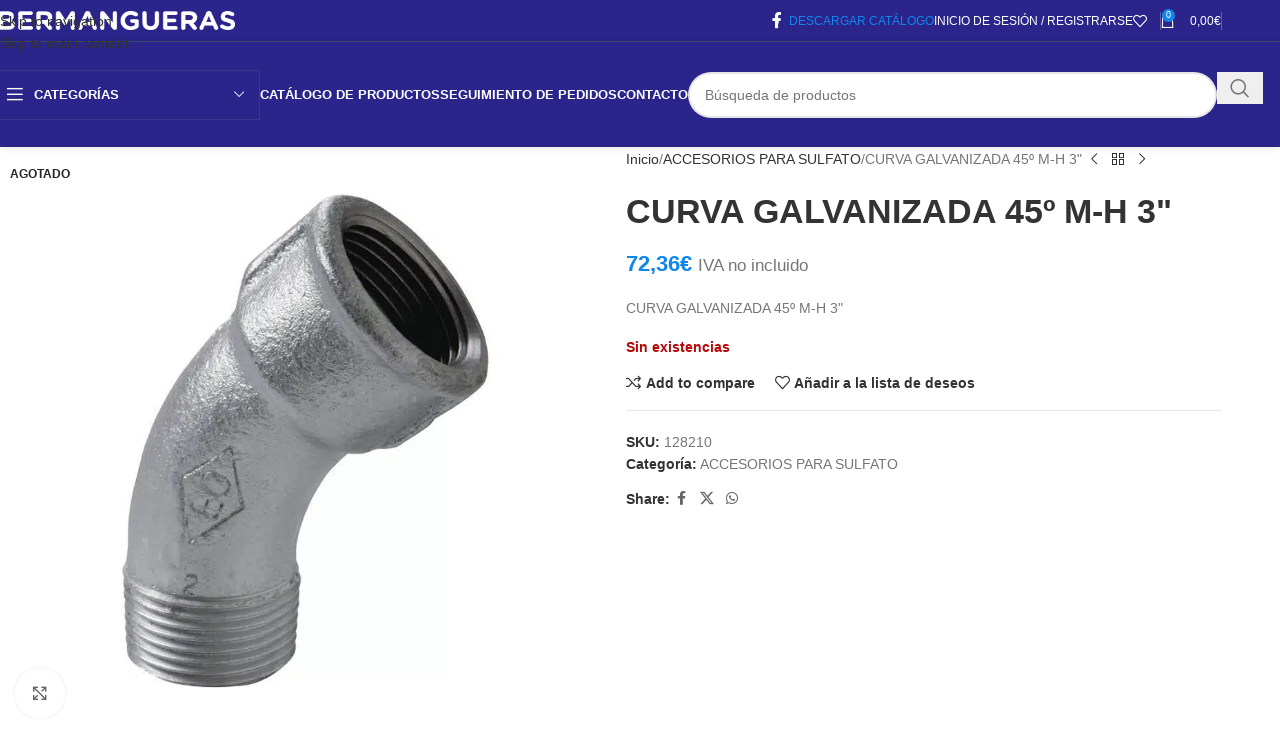

--- FILE ---
content_type: text/html; charset=UTF-8
request_url: https://ibermangueras.com/producto/curva-galvanizada-45o-m-h-3/
body_size: 48587
content:
<!DOCTYPE html><html lang="es"><head><script data-no-optimize="1">var litespeed_docref=sessionStorage.getItem("litespeed_docref");litespeed_docref&&(Object.defineProperty(document,"referrer",{get:function(){return litespeed_docref}}),sessionStorage.removeItem("litespeed_docref"));</script> <meta charset="UTF-8"><link rel="profile" href="https://gmpg.org/xfn/11"><link rel="pingback" href="https://ibermangueras.com/xmlrpc.php"><meta name='robots' content='index, follow, max-image-preview:large, max-snippet:-1, max-video-preview:-1' /><title>CURVA GALVANIZADA 45º M-H 3&quot; - Ibermangueras</title><meta name="description" content="CURVA GALVANIZADA 45º M-H 3&quot;" /><link rel="canonical" href="https://ibermangueras.com/producto/curva-galvanizada-45o-m-h-3/" /><meta property="og:locale" content="es_ES" /><meta property="og:type" content="article" /><meta property="og:title" content="CURVA GALVANIZADA 45º M-H 3&quot; - Ibermangueras" /><meta property="og:description" content="CURVA GALVANIZADA 45º M-H 3&quot;" /><meta property="og:url" content="https://ibermangueras.com/producto/curva-galvanizada-45o-m-h-3/" /><meta property="og:site_name" content="Ibermangueras" /><meta property="article:modified_time" content="2025-12-04T01:38:53+00:00" /><meta property="og:image" content="https://ibermangueras.com/wp-content/uploads/2021/02/CURVA45MH-4.jpg" /><meta property="og:image:width" content="850" /><meta property="og:image:height" content="850" /><meta property="og:image:type" content="image/jpeg" /><meta name="twitter:card" content="summary_large_image" /> <script type="application/ld+json" class="yoast-schema-graph">{"@context":"https://schema.org","@graph":[{"@type":"WebPage","@id":"https://ibermangueras.com/producto/curva-galvanizada-45o-m-h-3/","url":"https://ibermangueras.com/producto/curva-galvanizada-45o-m-h-3/","name":"CURVA GALVANIZADA 45º M-H 3&quot; - Ibermangueras","isPartOf":{"@id":"https://ibermangueras.com/#website"},"primaryImageOfPage":{"@id":"https://ibermangueras.com/producto/curva-galvanizada-45o-m-h-3/#primaryimage"},"image":{"@id":"https://ibermangueras.com/producto/curva-galvanizada-45o-m-h-3/#primaryimage"},"thumbnailUrl":"https://ibermangueras.com/wp-content/uploads/2021/02/CURVA45MH-4.jpg","datePublished":"2021-02-12T11:06:16+00:00","dateModified":"2025-12-04T01:38:53+00:00","description":"CURVA GALVANIZADA 45º M-H 3&quot;","breadcrumb":{"@id":"https://ibermangueras.com/producto/curva-galvanizada-45o-m-h-3/#breadcrumb"},"inLanguage":"es","potentialAction":[{"@type":"ReadAction","target":["https://ibermangueras.com/producto/curva-galvanizada-45o-m-h-3/"]}]},{"@type":"ImageObject","inLanguage":"es","@id":"https://ibermangueras.com/producto/curva-galvanizada-45o-m-h-3/#primaryimage","url":"https://ibermangueras.com/wp-content/uploads/2021/02/CURVA45MH-4.jpg","contentUrl":"https://ibermangueras.com/wp-content/uploads/2021/02/CURVA45MH-4.jpg","width":850,"height":850,"caption":"ACCESORIOS GALVANIZADOS"},{"@type":"BreadcrumbList","@id":"https://ibermangueras.com/producto/curva-galvanizada-45o-m-h-3/#breadcrumb","itemListElement":[{"@type":"ListItem","position":1,"name":"Portada","item":"https://ibermangueras.com/"},{"@type":"ListItem","position":2,"name":"Tienda","item":"https://ibermangueras.com/tienda/"},{"@type":"ListItem","position":3,"name":"CURVA GALVANIZADA 45º M-H 3&quot;"}]},{"@type":"WebSite","@id":"https://ibermangueras.com/#website","url":"https://ibermangueras.com/","name":"Ibermangueras","description":"Nos mueve el agua","publisher":{"@id":"https://ibermangueras.com/#organization"},"potentialAction":[{"@type":"SearchAction","target":{"@type":"EntryPoint","urlTemplate":"https://ibermangueras.com/?s={search_term_string}"},"query-input":{"@type":"PropertyValueSpecification","valueRequired":true,"valueName":"search_term_string"}}],"inLanguage":"es"},{"@type":"Organization","@id":"https://ibermangueras.com/#organization","name":"IBERMANGUERAS - Nos mueve el agua","url":"https://ibermangueras.com/","logo":{"@type":"ImageObject","inLanguage":"es","@id":"https://ibermangueras.com/#/schema/logo/image/","url":"https://ibermangueras.com/wp-content/uploads/2020/12/ibermangueraslogo2.png","contentUrl":"https://ibermangueras.com/wp-content/uploads/2020/12/ibermangueraslogo2.png","width":1818,"height":745,"caption":"IBERMANGUERAS - Nos mueve el agua"},"image":{"@id":"https://ibermangueras.com/#/schema/logo/image/"}}]}</script> <link rel='dns-prefetch' href='//www.googletagmanager.com' /><link rel='dns-prefetch' href='//fonts.googleapis.com' /><link rel="alternate" type="application/rss+xml" title="Ibermangueras &raquo; Feed" href="https://ibermangueras.com/feed/" /><link rel="alternate" type="application/rss+xml" title="Ibermangueras &raquo; Feed de los comentarios" href="https://ibermangueras.com/comments/feed/" /><link rel="alternate" type="application/rss+xml" title="Ibermangueras &raquo; Comentario CURVA GALVANIZADA 45º M-H 3&quot; del feed" href="https://ibermangueras.com/producto/curva-galvanizada-45o-m-h-3/feed/" /><link rel="alternate" title="oEmbed (JSON)" type="application/json+oembed" href="https://ibermangueras.com/wp-json/oembed/1.0/embed?url=https%3A%2F%2Fibermangueras.com%2Fproducto%2Fcurva-galvanizada-45o-m-h-3%2F" /><link rel="alternate" title="oEmbed (XML)" type="text/xml+oembed" href="https://ibermangueras.com/wp-json/oembed/1.0/embed?url=https%3A%2F%2Fibermangueras.com%2Fproducto%2Fcurva-galvanizada-45o-m-h-3%2F&#038;format=xml" /><style id='wp-img-auto-sizes-contain-inline-css' type='text/css'>img:is([sizes=auto i],[sizes^="auto," i]){contain-intrinsic-size:3000px 1500px}
/*# sourceURL=wp-img-auto-sizes-contain-inline-css */</style><link data-optimized="2" rel="stylesheet" href="https://ibermangueras.com/wp-content/litespeed/css/01f1d04140e58516be1008e4d1d1b1d5.css?ver=8c049" /><style id='global-styles-inline-css' type='text/css'>:root{--wp--preset--aspect-ratio--square: 1;--wp--preset--aspect-ratio--4-3: 4/3;--wp--preset--aspect-ratio--3-4: 3/4;--wp--preset--aspect-ratio--3-2: 3/2;--wp--preset--aspect-ratio--2-3: 2/3;--wp--preset--aspect-ratio--16-9: 16/9;--wp--preset--aspect-ratio--9-16: 9/16;--wp--preset--color--black: #000000;--wp--preset--color--cyan-bluish-gray: #abb8c3;--wp--preset--color--white: #ffffff;--wp--preset--color--pale-pink: #f78da7;--wp--preset--color--vivid-red: #cf2e2e;--wp--preset--color--luminous-vivid-orange: #ff6900;--wp--preset--color--luminous-vivid-amber: #fcb900;--wp--preset--color--light-green-cyan: #7bdcb5;--wp--preset--color--vivid-green-cyan: #00d084;--wp--preset--color--pale-cyan-blue: #8ed1fc;--wp--preset--color--vivid-cyan-blue: #0693e3;--wp--preset--color--vivid-purple: #9b51e0;--wp--preset--gradient--vivid-cyan-blue-to-vivid-purple: linear-gradient(135deg,rgb(6,147,227) 0%,rgb(155,81,224) 100%);--wp--preset--gradient--light-green-cyan-to-vivid-green-cyan: linear-gradient(135deg,rgb(122,220,180) 0%,rgb(0,208,130) 100%);--wp--preset--gradient--luminous-vivid-amber-to-luminous-vivid-orange: linear-gradient(135deg,rgb(252,185,0) 0%,rgb(255,105,0) 100%);--wp--preset--gradient--luminous-vivid-orange-to-vivid-red: linear-gradient(135deg,rgb(255,105,0) 0%,rgb(207,46,46) 100%);--wp--preset--gradient--very-light-gray-to-cyan-bluish-gray: linear-gradient(135deg,rgb(238,238,238) 0%,rgb(169,184,195) 100%);--wp--preset--gradient--cool-to-warm-spectrum: linear-gradient(135deg,rgb(74,234,220) 0%,rgb(151,120,209) 20%,rgb(207,42,186) 40%,rgb(238,44,130) 60%,rgb(251,105,98) 80%,rgb(254,248,76) 100%);--wp--preset--gradient--blush-light-purple: linear-gradient(135deg,rgb(255,206,236) 0%,rgb(152,150,240) 100%);--wp--preset--gradient--blush-bordeaux: linear-gradient(135deg,rgb(254,205,165) 0%,rgb(254,45,45) 50%,rgb(107,0,62) 100%);--wp--preset--gradient--luminous-dusk: linear-gradient(135deg,rgb(255,203,112) 0%,rgb(199,81,192) 50%,rgb(65,88,208) 100%);--wp--preset--gradient--pale-ocean: linear-gradient(135deg,rgb(255,245,203) 0%,rgb(182,227,212) 50%,rgb(51,167,181) 100%);--wp--preset--gradient--electric-grass: linear-gradient(135deg,rgb(202,248,128) 0%,rgb(113,206,126) 100%);--wp--preset--gradient--midnight: linear-gradient(135deg,rgb(2,3,129) 0%,rgb(40,116,252) 100%);--wp--preset--font-size--small: 13px;--wp--preset--font-size--medium: 20px;--wp--preset--font-size--large: 36px;--wp--preset--font-size--x-large: 42px;--wp--preset--spacing--20: 0.44rem;--wp--preset--spacing--30: 0.67rem;--wp--preset--spacing--40: 1rem;--wp--preset--spacing--50: 1.5rem;--wp--preset--spacing--60: 2.25rem;--wp--preset--spacing--70: 3.38rem;--wp--preset--spacing--80: 5.06rem;--wp--preset--shadow--natural: 6px 6px 9px rgba(0, 0, 0, 0.2);--wp--preset--shadow--deep: 12px 12px 50px rgba(0, 0, 0, 0.4);--wp--preset--shadow--sharp: 6px 6px 0px rgba(0, 0, 0, 0.2);--wp--preset--shadow--outlined: 6px 6px 0px -3px rgb(255, 255, 255), 6px 6px rgb(0, 0, 0);--wp--preset--shadow--crisp: 6px 6px 0px rgb(0, 0, 0);}:where(body) { margin: 0; }.wp-site-blocks > .alignleft { float: left; margin-right: 2em; }.wp-site-blocks > .alignright { float: right; margin-left: 2em; }.wp-site-blocks > .aligncenter { justify-content: center; margin-left: auto; margin-right: auto; }:where(.is-layout-flex){gap: 0.5em;}:where(.is-layout-grid){gap: 0.5em;}.is-layout-flow > .alignleft{float: left;margin-inline-start: 0;margin-inline-end: 2em;}.is-layout-flow > .alignright{float: right;margin-inline-start: 2em;margin-inline-end: 0;}.is-layout-flow > .aligncenter{margin-left: auto !important;margin-right: auto !important;}.is-layout-constrained > .alignleft{float: left;margin-inline-start: 0;margin-inline-end: 2em;}.is-layout-constrained > .alignright{float: right;margin-inline-start: 2em;margin-inline-end: 0;}.is-layout-constrained > .aligncenter{margin-left: auto !important;margin-right: auto !important;}.is-layout-constrained > :where(:not(.alignleft):not(.alignright):not(.alignfull)){margin-left: auto !important;margin-right: auto !important;}body .is-layout-flex{display: flex;}.is-layout-flex{flex-wrap: wrap;align-items: center;}.is-layout-flex > :is(*, div){margin: 0;}body .is-layout-grid{display: grid;}.is-layout-grid > :is(*, div){margin: 0;}body{padding-top: 0px;padding-right: 0px;padding-bottom: 0px;padding-left: 0px;}a:where(:not(.wp-element-button)){text-decoration: none;}:root :where(.wp-element-button, .wp-block-button__link){background-color: #32373c;border-width: 0;color: #fff;font-family: inherit;font-size: inherit;font-style: inherit;font-weight: inherit;letter-spacing: inherit;line-height: inherit;padding-top: calc(0.667em + 2px);padding-right: calc(1.333em + 2px);padding-bottom: calc(0.667em + 2px);padding-left: calc(1.333em + 2px);text-decoration: none;text-transform: inherit;}.has-black-color{color: var(--wp--preset--color--black) !important;}.has-cyan-bluish-gray-color{color: var(--wp--preset--color--cyan-bluish-gray) !important;}.has-white-color{color: var(--wp--preset--color--white) !important;}.has-pale-pink-color{color: var(--wp--preset--color--pale-pink) !important;}.has-vivid-red-color{color: var(--wp--preset--color--vivid-red) !important;}.has-luminous-vivid-orange-color{color: var(--wp--preset--color--luminous-vivid-orange) !important;}.has-luminous-vivid-amber-color{color: var(--wp--preset--color--luminous-vivid-amber) !important;}.has-light-green-cyan-color{color: var(--wp--preset--color--light-green-cyan) !important;}.has-vivid-green-cyan-color{color: var(--wp--preset--color--vivid-green-cyan) !important;}.has-pale-cyan-blue-color{color: var(--wp--preset--color--pale-cyan-blue) !important;}.has-vivid-cyan-blue-color{color: var(--wp--preset--color--vivid-cyan-blue) !important;}.has-vivid-purple-color{color: var(--wp--preset--color--vivid-purple) !important;}.has-black-background-color{background-color: var(--wp--preset--color--black) !important;}.has-cyan-bluish-gray-background-color{background-color: var(--wp--preset--color--cyan-bluish-gray) !important;}.has-white-background-color{background-color: var(--wp--preset--color--white) !important;}.has-pale-pink-background-color{background-color: var(--wp--preset--color--pale-pink) !important;}.has-vivid-red-background-color{background-color: var(--wp--preset--color--vivid-red) !important;}.has-luminous-vivid-orange-background-color{background-color: var(--wp--preset--color--luminous-vivid-orange) !important;}.has-luminous-vivid-amber-background-color{background-color: var(--wp--preset--color--luminous-vivid-amber) !important;}.has-light-green-cyan-background-color{background-color: var(--wp--preset--color--light-green-cyan) !important;}.has-vivid-green-cyan-background-color{background-color: var(--wp--preset--color--vivid-green-cyan) !important;}.has-pale-cyan-blue-background-color{background-color: var(--wp--preset--color--pale-cyan-blue) !important;}.has-vivid-cyan-blue-background-color{background-color: var(--wp--preset--color--vivid-cyan-blue) !important;}.has-vivid-purple-background-color{background-color: var(--wp--preset--color--vivid-purple) !important;}.has-black-border-color{border-color: var(--wp--preset--color--black) !important;}.has-cyan-bluish-gray-border-color{border-color: var(--wp--preset--color--cyan-bluish-gray) !important;}.has-white-border-color{border-color: var(--wp--preset--color--white) !important;}.has-pale-pink-border-color{border-color: var(--wp--preset--color--pale-pink) !important;}.has-vivid-red-border-color{border-color: var(--wp--preset--color--vivid-red) !important;}.has-luminous-vivid-orange-border-color{border-color: var(--wp--preset--color--luminous-vivid-orange) !important;}.has-luminous-vivid-amber-border-color{border-color: var(--wp--preset--color--luminous-vivid-amber) !important;}.has-light-green-cyan-border-color{border-color: var(--wp--preset--color--light-green-cyan) !important;}.has-vivid-green-cyan-border-color{border-color: var(--wp--preset--color--vivid-green-cyan) !important;}.has-pale-cyan-blue-border-color{border-color: var(--wp--preset--color--pale-cyan-blue) !important;}.has-vivid-cyan-blue-border-color{border-color: var(--wp--preset--color--vivid-cyan-blue) !important;}.has-vivid-purple-border-color{border-color: var(--wp--preset--color--vivid-purple) !important;}.has-vivid-cyan-blue-to-vivid-purple-gradient-background{background: var(--wp--preset--gradient--vivid-cyan-blue-to-vivid-purple) !important;}.has-light-green-cyan-to-vivid-green-cyan-gradient-background{background: var(--wp--preset--gradient--light-green-cyan-to-vivid-green-cyan) !important;}.has-luminous-vivid-amber-to-luminous-vivid-orange-gradient-background{background: var(--wp--preset--gradient--luminous-vivid-amber-to-luminous-vivid-orange) !important;}.has-luminous-vivid-orange-to-vivid-red-gradient-background{background: var(--wp--preset--gradient--luminous-vivid-orange-to-vivid-red) !important;}.has-very-light-gray-to-cyan-bluish-gray-gradient-background{background: var(--wp--preset--gradient--very-light-gray-to-cyan-bluish-gray) !important;}.has-cool-to-warm-spectrum-gradient-background{background: var(--wp--preset--gradient--cool-to-warm-spectrum) !important;}.has-blush-light-purple-gradient-background{background: var(--wp--preset--gradient--blush-light-purple) !important;}.has-blush-bordeaux-gradient-background{background: var(--wp--preset--gradient--blush-bordeaux) !important;}.has-luminous-dusk-gradient-background{background: var(--wp--preset--gradient--luminous-dusk) !important;}.has-pale-ocean-gradient-background{background: var(--wp--preset--gradient--pale-ocean) !important;}.has-electric-grass-gradient-background{background: var(--wp--preset--gradient--electric-grass) !important;}.has-midnight-gradient-background{background: var(--wp--preset--gradient--midnight) !important;}.has-small-font-size{font-size: var(--wp--preset--font-size--small) !important;}.has-medium-font-size{font-size: var(--wp--preset--font-size--medium) !important;}.has-large-font-size{font-size: var(--wp--preset--font-size--large) !important;}.has-x-large-font-size{font-size: var(--wp--preset--font-size--x-large) !important;}
:where(.wp-block-post-template.is-layout-flex){gap: 1.25em;}:where(.wp-block-post-template.is-layout-grid){gap: 1.25em;}
:where(.wp-block-term-template.is-layout-flex){gap: 1.25em;}:where(.wp-block-term-template.is-layout-grid){gap: 1.25em;}
:where(.wp-block-columns.is-layout-flex){gap: 2em;}:where(.wp-block-columns.is-layout-grid){gap: 2em;}
:root :where(.wp-block-pullquote){font-size: 1.5em;line-height: 1.6;}
/*# sourceURL=global-styles-inline-css */</style><style id='woocommerce-inline-inline-css' type='text/css'>.woocommerce form .form-row .required { visibility: visible; }
/*# sourceURL=woocommerce-inline-inline-css */</style><style id='ywctm-frontend-inline-css' type='text/css'>form.cart button.single_add_to_cart_button, .ppc-button-wrapper, .wc-ppcp-paylater-msg__container, form.cart .quantity, .widget.woocommerce.widget_shopping_cart{display: none !important}
/*# sourceURL=ywctm-frontend-inline-css */</style> <script id="qc-choice-js-extra" type="litespeed/javascript">var choice_cmp_config={"utid":"uVh_8q_9xVN0s","ccpa":"","datalayer":""}</script> <script type="litespeed/javascript" data-src="https://ibermangueras.com/wp-includes/js/jquery/jquery.min.js" id="jquery-core-js"></script> <script id="wc-add-to-cart-js-extra" type="litespeed/javascript">var wc_add_to_cart_params={"ajax_url":"/wp-admin/admin-ajax.php","wc_ajax_url":"/?wc-ajax=%%endpoint%%","i18n_view_cart":"Ver carrito","cart_url":"https://ibermangueras.com/carrito/","is_cart":"","cart_redirect_after_add":"no"}</script> <script id="wc-single-product-js-extra" type="litespeed/javascript">var wc_single_product_params={"i18n_required_rating_text":"Por favor elige una puntuaci\u00f3n","i18n_rating_options":["1 de 5 estrellas","2 de 5 estrellas","3 de 5 estrellas","4 de 5 estrellas","5 de 5 estrellas"],"i18n_product_gallery_trigger_text":"Ver galer\u00eda de im\u00e1genes a pantalla completa","review_rating_required":"yes","flexslider":{"rtl":!1,"animation":"slide","smoothHeight":!0,"directionNav":!1,"controlNav":"thumbnails","slideshow":!1,"animationSpeed":500,"animationLoop":!1,"allowOneSlide":!1},"zoom_enabled":"","zoom_options":[],"photoswipe_enabled":"","photoswipe_options":{"shareEl":!1,"closeOnScroll":!1,"history":!1,"hideAnimationDuration":0,"showAnimationDuration":0},"flexslider_enabled":""}</script> <script id="woocommerce-js-extra" type="litespeed/javascript">var woocommerce_params={"ajax_url":"/wp-admin/admin-ajax.php","wc_ajax_url":"/?wc-ajax=%%endpoint%%","i18n_password_show":"Mostrar contrase\u00f1a","i18n_password_hide":"Ocultar contrase\u00f1a"}</script> 
 <script type="litespeed/javascript" data-src="https://www.googletagmanager.com/gtag/js?id=GT-WP4RS6B" id="google_gtagjs-js"></script> <script id="google_gtagjs-js-after" type="litespeed/javascript">window.dataLayer=window.dataLayer||[];function gtag(){dataLayer.push(arguments)}
gtag("set","linker",{"domains":["ibermangueras.com"]});gtag("js",new Date());gtag("set","developer_id.dZTNiMT",!0);gtag("config","GT-WP4RS6B")</script> <link rel="https://api.w.org/" href="https://ibermangueras.com/wp-json/" /><link rel="alternate" title="JSON" type="application/json" href="https://ibermangueras.com/wp-json/wp/v2/product/17140" /><link rel="EditURI" type="application/rsd+xml" title="RSD" href="https://ibermangueras.com/xmlrpc.php?rsd" /><meta name="generator" content="WordPress 6.9" /><meta name="generator" content="WooCommerce 10.4.3" /><link rel='shortlink' href='https://ibermangueras.com/?p=17140' /><meta name="generator" content="Site Kit by Google 1.170.0" /><style>.dgwt-wcas-ico-magnifier,.dgwt-wcas-ico-magnifier-handler{max-width:20px}.dgwt-wcas-search-wrapp{max-width:600px}</style><meta name="viewport" content="width=device-width, initial-scale=1.0, maximum-scale=1.0, user-scalable=no">
<noscript><style>.woocommerce-product-gallery{ opacity: 1 !important; }</style></noscript><meta name="generator" content="Elementor 3.34.2; features: additional_custom_breakpoints; settings: css_print_method-external, google_font-enabled, font_display-auto"><style>.e-con.e-parent:nth-of-type(n+4):not(.e-lazyloaded):not(.e-no-lazyload),
				.e-con.e-parent:nth-of-type(n+4):not(.e-lazyloaded):not(.e-no-lazyload) * {
					background-image: none !important;
				}
				@media screen and (max-height: 1024px) {
					.e-con.e-parent:nth-of-type(n+3):not(.e-lazyloaded):not(.e-no-lazyload),
					.e-con.e-parent:nth-of-type(n+3):not(.e-lazyloaded):not(.e-no-lazyload) * {
						background-image: none !important;
					}
				}
				@media screen and (max-height: 640px) {
					.e-con.e-parent:nth-of-type(n+2):not(.e-lazyloaded):not(.e-no-lazyload),
					.e-con.e-parent:nth-of-type(n+2):not(.e-lazyloaded):not(.e-no-lazyload) * {
						background-image: none !important;
					}
				}</style><meta name="generator" content="Powered by Slider Revolution 6.7.38 - responsive, Mobile-Friendly Slider Plugin for WordPress with comfortable drag and drop interface." /><link rel="icon" href="https://ibermangueras.com/wp-content/uploads/2020/08/cropped-favicon-1-32x32.png" sizes="32x32" /><link rel="icon" href="https://ibermangueras.com/wp-content/uploads/2020/08/cropped-favicon-1-192x192.png" sizes="192x192" /><link rel="apple-touch-icon" href="https://ibermangueras.com/wp-content/uploads/2020/08/cropped-favicon-1-180x180.png" /><meta name="msapplication-TileImage" content="https://ibermangueras.com/wp-content/uploads/2020/08/cropped-favicon-1-270x270.png" /> <script type="litespeed/javascript">function setREVStartSize(e){window.RSIW=window.RSIW===undefined?window.innerWidth:window.RSIW;window.RSIH=window.RSIH===undefined?window.innerHeight:window.RSIH;try{var pw=document.getElementById(e.c).parentNode.offsetWidth,newh;pw=pw===0||isNaN(pw)||(e.l=="fullwidth"||e.layout=="fullwidth")?window.RSIW:pw;e.tabw=e.tabw===undefined?0:parseInt(e.tabw);e.thumbw=e.thumbw===undefined?0:parseInt(e.thumbw);e.tabh=e.tabh===undefined?0:parseInt(e.tabh);e.thumbh=e.thumbh===undefined?0:parseInt(e.thumbh);e.tabhide=e.tabhide===undefined?0:parseInt(e.tabhide);e.thumbhide=e.thumbhide===undefined?0:parseInt(e.thumbhide);e.mh=e.mh===undefined||e.mh==""||e.mh==="auto"?0:parseInt(e.mh,0);if(e.layout==="fullscreen"||e.l==="fullscreen")
newh=Math.max(e.mh,window.RSIH);else{e.gw=Array.isArray(e.gw)?e.gw:[e.gw];for(var i in e.rl)if(e.gw[i]===undefined||e.gw[i]===0)e.gw[i]=e.gw[i-1];e.gh=e.el===undefined||e.el===""||(Array.isArray(e.el)&&e.el.length==0)?e.gh:e.el;e.gh=Array.isArray(e.gh)?e.gh:[e.gh];for(var i in e.rl)if(e.gh[i]===undefined||e.gh[i]===0)e.gh[i]=e.gh[i-1];var nl=new Array(e.rl.length),ix=0,sl;e.tabw=e.tabhide>=pw?0:e.tabw;e.thumbw=e.thumbhide>=pw?0:e.thumbw;e.tabh=e.tabhide>=pw?0:e.tabh;e.thumbh=e.thumbhide>=pw?0:e.thumbh;for(var i in e.rl)nl[i]=e.rl[i]<window.RSIW?0:e.rl[i];sl=nl[0];for(var i in nl)if(sl>nl[i]&&nl[i]>0){sl=nl[i];ix=i}
var m=pw>(e.gw[ix]+e.tabw+e.thumbw)?1:(pw-(e.tabw+e.thumbw))/(e.gw[ix]);newh=(e.gh[ix]*m)+(e.tabh+e.thumbh)}
var el=document.getElementById(e.c);if(el!==null&&el)el.style.height=newh+"px";el=document.getElementById(e.c+"_wrapper");if(el!==null&&el){el.style.height=newh+"px";el.style.display="block"}}catch(e){console.log("Failure at Presize of Slider:"+e)}}</script> <style></style><style id="wd-style-header_374016-css" data-type="wd-style-header_374016">:root{
	--wd-top-bar-h: 41px;
	--wd-top-bar-sm-h: .00001px;
	--wd-top-bar-sticky-h: .00001px;
	--wd-top-bar-brd-w: 1px;

	--wd-header-general-h: 105px;
	--wd-header-general-sm-h: 60px;
	--wd-header-general-sticky-h: 60px;
	--wd-header-general-brd-w: .00001px;

	--wd-header-bottom-h: .00001px;
	--wd-header-bottom-sm-h: .00001px;
	--wd-header-bottom-sticky-h: .00001px;
	--wd-header-bottom-brd-w: .00001px;

	--wd-header-clone-h: .00001px;

	--wd-header-brd-w: calc(var(--wd-top-bar-brd-w) + var(--wd-header-general-brd-w) + var(--wd-header-bottom-brd-w));
	--wd-header-h: calc(var(--wd-top-bar-h) + var(--wd-header-general-h) + var(--wd-header-bottom-h) + var(--wd-header-brd-w));
	--wd-header-sticky-h: calc(var(--wd-top-bar-sticky-h) + var(--wd-header-general-sticky-h) + var(--wd-header-bottom-sticky-h) + var(--wd-header-clone-h) + var(--wd-header-brd-w));
	--wd-header-sm-h: calc(var(--wd-top-bar-sm-h) + var(--wd-header-general-sm-h) + var(--wd-header-bottom-sm-h) + var(--wd-header-brd-w));
}

.whb-top-bar .wd-dropdown {
	margin-top: -0.5px;
}

.whb-top-bar .wd-dropdown:after {
	height: 10.5px;
}


.whb-sticked .whb-general-header .wd-dropdown:not(.sub-sub-menu) {
	margin-top: 9px;
}

.whb-sticked .whb-general-header .wd-dropdown:not(.sub-sub-menu):after {
	height: 20px;
}

:root:has(.whb-top-bar.whb-border-boxed) {
	--wd-top-bar-brd-w: .00001px;
}

@media (max-width: 1024px) {
:root:has(.whb-top-bar.whb-hidden-mobile) {
	--wd-top-bar-brd-w: .00001px;
}
}


:root:has(.whb-header-bottom.whb-border-boxed) {
	--wd-header-bottom-brd-w: .00001px;
}

@media (max-width: 1024px) {
:root:has(.whb-header-bottom.whb-hidden-mobile) {
	--wd-header-bottom-brd-w: .00001px;
}
}



		
.whb-top-bar {
	background-color: rgba(42, 36, 139, 1);border-color: rgba(58, 77, 105, 1);border-bottom-width: 1px;border-bottom-style: solid;
}
.whb-wjlcubfdmlq3d7jvmt23 .menu-opener { background-color: rgba(255, 255, 255, 0); }.whb-wjlcubfdmlq3d7jvmt23 .menu-opener { border-color: rgba(129, 129, 129, 0.2);border-bottom-width: 1px;border-bottom-style: solid;border-top-width: 1px;border-top-style: solid;border-left-width: 1px;border-left-style: solid;border-right-width: 1px;border-right-style: solid; }
.whb-9x1ytaxq7aphtb3npidp form.searchform {
	--wd-form-height: 46px;
}
.whb-general-header {
	background-color: rgba(42, 36, 139, 1);border-bottom-width: 0px;border-bottom-style: solid;
}

.whb-header-bottom {
	border-color: rgba(129, 129, 129, 0.2);border-bottom-width: 1px;border-bottom-style: solid;
}</style><style id="wd-style-theme_settings_default-css" data-type="wd-style-theme_settings_default">@font-face {
	font-weight: normal;
	font-style: normal;
	font-family: "woodmart-font";
	src: url("//ibermangueras.com/wp-content/themes/woodmart/fonts/woodmart-font-1-400.woff2?v=8.3.9") format("woff2");
}

@font-face {
	font-family: "star";
	font-weight: 400;
	font-style: normal;
	src: url("//ibermangueras.com/wp-content/plugins/woocommerce/assets/fonts/star.eot?#iefix") format("embedded-opentype"), url("//ibermangueras.com/wp-content/plugins/woocommerce/assets/fonts/star.woff") format("woff"), url("//ibermangueras.com/wp-content/plugins/woocommerce/assets/fonts/star.ttf") format("truetype"), url("//ibermangueras.com/wp-content/plugins/woocommerce/assets/fonts/star.svg#star") format("svg");
}

@font-face {
	font-family: "WooCommerce";
	font-weight: 400;
	font-style: normal;
	src: url("//ibermangueras.com/wp-content/plugins/woocommerce/assets/fonts/WooCommerce.eot?#iefix") format("embedded-opentype"), url("//ibermangueras.com/wp-content/plugins/woocommerce/assets/fonts/WooCommerce.woff") format("woff"), url("//ibermangueras.com/wp-content/plugins/woocommerce/assets/fonts/WooCommerce.ttf") format("truetype"), url("//ibermangueras.com/wp-content/plugins/woocommerce/assets/fonts/WooCommerce.svg#WooCommerce") format("svg");
}

:root {
	--wd-text-font: "Cabin", Arial, Helvetica, sans-serif;
	--wd-text-font-weight: 400;
	--wd-text-color: #767676;
	--wd-text-font-size: 14px;
	--wd-title-font: "Cabin", Arial, Helvetica, sans-serif;
	--wd-title-font-weight: 600;
	--wd-title-color: #242424;
	--wd-entities-title-font: "Cabin", Arial, Helvetica, sans-serif;
	--wd-entities-title-font-weight: 600;
	--wd-entities-title-color: #333333;
	--wd-entities-title-color-hover: rgb(51 51 51 / 65%);
	--wd-alternative-font: "Lato", Arial, Helvetica, sans-serif;
	--wd-widget-title-font: "Cabin", Arial, Helvetica, sans-serif;
	--wd-widget-title-font-weight: 600;
	--wd-widget-title-transform: uppercase;
	--wd-widget-title-color: #333;
	--wd-widget-title-font-size: 16px;
	--wd-header-el-font: "Lato", Arial, Helvetica, sans-serif;
	--wd-header-el-font-weight: 700;
	--wd-header-el-transform: uppercase;
	--wd-header-el-font-size: 13px;
	--wd-otl-style: dotted;
	--wd-otl-width: 2px;
	--wd-primary-color: #1086ed;
	--wd-alternative-color: #61acec;
	--btn-default-bgcolor: #f7f7f7;
	--btn-default-bgcolor-hover: #efefef;
	--btn-accented-bgcolor: #61acec;
	--btn-accented-bgcolor-hover: #1086ed;
	--wd-form-brd-width: 2px;
	--notices-success-bg: #459647;
	--notices-success-color: #fff;
	--notices-warning-bg: #E0B252;
	--notices-warning-color: #fff;
	--wd-link-color: #333333;
	--wd-link-color-hover: #242424;
}
.wd-age-verify-wrap {
	--wd-popup-width: 500px;
}
.wd-popup.wd-promo-popup {
	background-color: #111111;
	background-image: none;
	background-repeat: no-repeat;
	background-size: contain;
	background-position: left center;
}
.wd-promo-popup-wrap {
	--wd-popup-width: 800px;
}
:is(.woodmart-woocommerce-layered-nav, .wd-product-category-filter) .wd-scroll-content {
	max-height: 280px;
}
.wd-page-title .wd-page-title-bg img {
	object-fit: cover;
	object-position: center center;
}
.wd-footer {
	background-color: #092143;
	background-image: none;
}
html .product.wd-cat .wd-entities-title, html .product.wd-cat.cat-design-replace-title .wd-entities-title, html .wd-masonry-first .wd-cat:first-child .wd-entities-title {
	font-size: 16px;
}
.mfp-wrap.wd-popup-quick-view-wrap {
	--wd-popup-width: 920px;
}
:root{
--wd-container-w: 1222px;
--wd-form-brd-radius: 35px;
--btn-default-color: #333;
--btn-default-color-hover: #333;
--btn-accented-color: #fff;
--btn-accented-color-hover: #fff;
--btn-default-brd-radius: 35px;
--btn-default-box-shadow: none;
--btn-default-box-shadow-hover: none;
--btn-accented-brd-radius: 35px;
--btn-accented-box-shadow: none;
--btn-accented-box-shadow-hover: none;
--wd-brd-radius: 0px;
}

@media (min-width: 1222px) {
section.elementor-section.wd-section-stretch > .elementor-container {
margin-left: auto;
margin-right: auto;
}
}

rs-slides :is([data-type=text],[data-type=button]) {
font-family: Cabin !important;
}
rs-slides :is(h1,h2,h3,h4,h5,h6)[data-type=text] {
font-family: Cabin !important;
}

.wd-page-title {
background-color: #0a0a0a;
}</style></head><body class="wp-singular product-template-default single single-product postid-17140 wp-theme-woodmart wp-child-theme-woodmart-child theme-woodmart woocommerce woocommerce-page woocommerce-no-js wrapper-full-width  categories-accordion-on woodmart-ajax-shop-on notifications-sticky elementor-default elementor-kit-9144"> <script type="text/javascript" id="wd-flicker-fix">// Flicker fix.</script> <div class="wd-skip-links">
<a href="#menu-main-navigation" class="wd-skip-navigation btn">
Skip to navigation					</a>
<a href="#main-content" class="wd-skip-content btn">
Skip to main content			</a></div><div class="wd-page-wrapper website-wrapper"><header class="whb-header whb-header_374016 whb-sticky-shadow whb-scroll-slide whb-sticky-real"><div class="whb-main-header"><div class="whb-row whb-top-bar whb-not-sticky-row whb-with-bg whb-border-fullwidth whb-color-light whb-hidden-mobile whb-flex-flex-middle"><div class="container"><div class="whb-flex-row whb-top-bar-inner"><div class="whb-column whb-col-left whb-column5 whb-visible-lg"><div class="site-logo whb-gs8bcnxektjsro21n657 wd-switch-logo">
<a href="https://ibermangueras.com/" class="wd-logo wd-main-logo" rel="home" aria-label="Site logo">
<img src="https://ibermangueras.com/wp-content/uploads/2020/08/logo-ibermangueras.png" alt="Ibermangueras" style="max-width: 245px;" loading="lazy" />	</a>
<a href="https://ibermangueras.com/" class="wd-logo wd-sticky-logo" rel="home">
<img src="https://ibermangueras.com/wp-content/uploads/2020/12/ibermangueraslogo.png" alt="Ibermangueras" style="max-width: 245px;" />		</a></div></div><div class="whb-column whb-col-center whb-column6 whb-visible-lg whb-empty-column"></div><div class="whb-column whb-col-right whb-column7 whb-visible-lg"><div
class=" wd-social-icons wd-style-default social-follow wd-shape-circle  whb-43k0qayz7gg36f2jmmhk color-scheme-light text-center">
<a rel="noopener noreferrer nofollow" href="https://www.facebook.com/ibermangueras.cordobesas" target="_blank" class=" wd-social-icon social-facebook" aria-label="Facebook social link">
<span class="wd-icon"></span>
</a></div><div class="wd-header-text reset-last-child whb-1g7wl3ufrhgz2t297r20"><ul class="inline-list inline-list-with-border main-nav-style"><li><a class="color-primary" href="/catalogo/cat-ibermangueras.pdf" target="_blank" rel="noopener" download>DESCARGAR CATÁLOGO</a></li></ul></div><div class="wd-header-my-account wd-tools-element wd-event-hover wd-with-username wd-design-1 wd-account-style-text login-side-opener whb-vssfpylqqax9pvkfnxoz">
<a href="https://ibermangueras.com/mi-cuenta/" title="Zona de clientes">
<span class="wd-tools-icon">
</span>
<span class="wd-tools-text">
Inicio De Sesión / Registrarse			</span></a></div><div class="wd-header-wishlist wd-tools-element wd-style-icon wd-with-count wd-design-2 whb-a22wdkiy3r40yw2paskq" title="Mi Lista De Deseos">
<a href="https://ibermangueras.com/favoritos/" title="Wishlist products">
<span class="wd-tools-icon">
<span class="wd-tools-count">
0					</span>
</span><span class="wd-tools-text">
Lista de deseos			</span></a></div><div class="wd-header-divider wd-full-height whb-aik22afewdiur23h71ba"></div><div class="wd-header-cart wd-tools-element wd-design-2 cart-widget-opener whb-nedhm962r512y1xz9j06">
<a href="https://ibermangueras.com/carrito/" title="Carrito de la compra">
<span class="wd-tools-icon wd-icon-alt">
<span class="wd-cart-number wd-tools-count">0 <span>elementos</span></span>
</span>
<span class="wd-tools-text">
<span class="wd-cart-subtotal"><span class="woocommerce-Price-amount amount"><bdi>0,00<span class="woocommerce-Price-currencySymbol">&euro;</span></bdi></span></span>
</span></a></div><div class="wd-header-divider wd-full-height whb-hvo7pk2f543doxhr21h5"></div></div><div class="whb-column whb-col-mobile whb-column_mobile1 whb-hidden-lg whb-empty-column"></div></div></div></div><div class="whb-row whb-general-header whb-sticky-row whb-with-bg whb-without-border whb-color-light whb-with-shadow whb-flex-flex-middle"><div class="container"><div class="whb-flex-row whb-general-header-inner"><div class="whb-column whb-col-left whb-column8 whb-visible-lg"><div class="wd-header-cats wd-style-1 wd-event-hover whb-wjlcubfdmlq3d7jvmt23" role="navigation" aria-label="Header categories navigation">
<span class="menu-opener color-scheme-light has-bg">
<span class="menu-opener-icon"></span>
<span class="menu-open-label">
Categorías		</span>
</span><div class="wd-dropdown wd-dropdown-cats"><ul id="menu-categories" class="menu wd-nav wd-nav-vertical wd-dis-act wd-design-default"><li id="menu-item-10887" class="menu-item menu-item-type-taxonomy menu-item-object-product_cat menu-item-has-children menu-item-10887 item-level-0 menu-mega-dropdown wd-event-hover" ><a href="https://ibermangueras.com/categoria/tuberia/" class="woodmart-nav-link"><img src="https://ibermangueras.com/wp-content/uploads/2020/12/tuberia-icon.jpg" alt="Tubería"  class="wd-nav-img" loading="lazy"/><span class="nav-link-text">Tubería</span></a><div class="color-scheme-dark wd-design-full-width wd-dropdown-menu wd-dropdown"><div class="container wd-entry-content"><ul class="wd-sub-menu wd-sub-accented wd-grid-f-inline color-scheme-dark"><li id="menu-item-10888" class="menu-item menu-item-type-taxonomy menu-item-object-product_cat menu-item-10888 item-level-1 wd-event-hover wd-col" ><a href="https://ibermangueras.com/categoria/tuberia/tuberia-aireacion/" class="woodmart-nav-link">TUBERÍA AIREACIÓN</a></li><li id="menu-item-10889" class="menu-item menu-item-type-taxonomy menu-item-object-product_cat menu-item-10889 item-level-1 wd-event-hover wd-col" ><a href="https://ibermangueras.com/categoria/tuberia/tuberia-liquidos/" class="woodmart-nav-link">TUBERÍA LÍQUIDOS</a></li><li id="menu-item-10890" class="menu-item menu-item-type-taxonomy menu-item-object-product_cat menu-item-10890 item-level-1 wd-event-hover wd-col" ><a href="https://ibermangueras.com/categoria/tuberia/tuberia-presion/" class="woodmart-nav-link">TUBERÍA PRESIÓN</a></li><li id="menu-item-10893" class="menu-item menu-item-type-taxonomy menu-item-object-product_cat menu-item-10893 item-level-1 wd-event-hover wd-col" ><a href="https://ibermangueras.com/categoria/tuberia-acces-polietileno/" class="woodmart-nav-link">TUBERÍA ACCES. POLIETILENO</a></li><li id="menu-item-10895" class="menu-item menu-item-type-taxonomy menu-item-object-product_cat menu-item-10895 item-level-1 wd-event-hover wd-col" ><a href="https://ibermangueras.com/categoria/tuberia-de-liquidos/" class="woodmart-nav-link">TUBERÍA DE LÍQUIDOS</a></li><li id="menu-item-10896" class="menu-item menu-item-type-taxonomy menu-item-object-product_cat menu-item-10896 item-level-1 wd-event-hover wd-col" ><a href="https://ibermangueras.com/categoria/tuberia-de-p-e/" class="woodmart-nav-link">TUBERIA DE P.E.</a></li><li id="menu-item-10897" class="menu-item menu-item-type-taxonomy menu-item-object-product_cat menu-item-10897 item-level-1 wd-event-hover wd-col" ><a href="https://ibermangueras.com/categoria/tuberia-de-presion/" class="woodmart-nav-link">TUBERÍA DE PRESIÓN</a></li><li id="menu-item-10898" class="menu-item menu-item-type-taxonomy menu-item-object-product_cat menu-item-10898 item-level-1 wd-event-hover wd-col" ><a href="https://ibermangueras.com/categoria/tuberia-de-saneamiento/" class="woodmart-nav-link">TUBERÍA DE SANEAMIENTO</a></li><li id="menu-item-10899" class="menu-item menu-item-type-taxonomy menu-item-object-product_cat menu-item-10899 item-level-1 wd-event-hover wd-col" ><a href="https://ibermangueras.com/categoria/tuberia-jardineria/" class="woodmart-nav-link">TUBERÍA JARDINERIA</a></li><li id="menu-item-10900" class="menu-item menu-item-type-taxonomy menu-item-object-product_cat menu-item-10900 item-level-1 wd-event-hover wd-col" ><a href="https://ibermangueras.com/categoria/tuberia-tecnica/" class="woodmart-nav-link">TUBERÍA TÉCNICA</a></li><li id="menu-item-10906" class="menu-item menu-item-type-taxonomy menu-item-object-product_cat menu-item-10906 item-level-1 wd-event-hover wd-col" ><a href="https://ibermangueras.com/categoria/tuberia-saneamiento/" class="woodmart-nav-link">TUBERÍA SANEAMIENTO</a></li></ul></div></div></li><li id="menu-item-10842" class="menu-item menu-item-type-custom menu-item-object-custom menu-item-has-children menu-item-10842 item-level-0 menu-mega-dropdown wd-event-hover dropdown-with-height" style="--wd-dropdown-height: 100px;--wd-dropdown-width: 700px;"><a href="#" class="woodmart-nav-link"><span class="wd-nav-icon fa fa-fa fa-american-sign-language-interpreting"></span><span class="nav-link-text">Accesorios</span></a><div class="color-scheme-dark wd-design-full-width wd-dropdown-menu wd-dropdown"><div class="container wd-entry-content"><ul class="wd-sub-menu wd-sub-accented wd-grid-f-inline color-scheme-dark"><li id="menu-item-10845" class="menu-item menu-item-type-taxonomy menu-item-object-product_cat menu-item-10845 item-level-1 wd-event-hover wd-col" ><a href="https://ibermangueras.com/categoria/accesorios-carros-portamangueras/" class="woodmart-nav-link">ACCESORIOS CARROS PORTAMANGUERAS</a></li><li id="menu-item-10846" class="menu-item menu-item-type-taxonomy menu-item-object-product_cat menu-item-10846 item-level-1 wd-event-hover wd-col" ><a href="https://ibermangueras.com/categoria/accesorios-contra-incendios/" class="woodmart-nav-link">ACCESORIOS CONTRA INCENDIOS</a></li><li id="menu-item-10847" class="menu-item menu-item-type-taxonomy menu-item-object-product_cat menu-item-10847 item-level-1 wd-event-hover wd-col" ><a href="https://ibermangueras.com/categoria/accesorios-de-jardin/" class="woodmart-nav-link">ACCESORIOS DE JARDÍN</a></li><li id="menu-item-10848" class="menu-item menu-item-type-taxonomy menu-item-object-product_cat menu-item-10848 item-level-1 wd-event-hover wd-col" ><a href="https://ibermangueras.com/categoria/accesorios-de-laton/" class="woodmart-nav-link">ACCESORIOS DE LATÓN</a></li><li id="menu-item-10849" class="menu-item menu-item-type-taxonomy menu-item-object-product_cat menu-item-10849 item-level-1 wd-event-hover wd-col" ><a href="https://ibermangueras.com/categoria/accesorios-galvanizados/" class="woodmart-nav-link">ACCESORIOS GALVANIZADOS</a></li><li id="menu-item-10850" class="menu-item menu-item-type-taxonomy menu-item-object-product_cat menu-item-10850 item-level-1 wd-event-hover wd-col" ><a href="https://ibermangueras.com/categoria/accesorios-jardin-soft-touch-laton/" class="woodmart-nav-link">ACCESORIOS JARDÍN SOFT TOUCH LATÓN</a></li><li id="menu-item-10852" class="menu-item menu-item-type-taxonomy menu-item-object-product_cat menu-item-10852 item-level-1 wd-event-hover wd-col" ><a href="https://ibermangueras.com/categoria/accesorios-laton/" class="woodmart-nav-link">ACCESORIOS LATÓN</a></li><li id="menu-item-10853" class="menu-item menu-item-type-taxonomy menu-item-object-product_cat menu-item-10853 item-level-1 wd-event-hover wd-col" ><a href="https://ibermangueras.com/categoria/accesorios-para-el-olivar/" class="woodmart-nav-link">ACCESORIOS PARA EL OLIVAR</a></li><li id="menu-item-10854" class="menu-item menu-item-type-taxonomy menu-item-object-product_cat current-product-ancestor current-menu-parent current-product-parent menu-item-10854 item-level-1 wd-event-hover wd-col" ><a href="https://ibermangueras.com/categoria/accesorios-para-sulfato/" class="woodmart-nav-link">ACCESORIOS PARA SULFATO</a></li><li id="menu-item-10855" class="menu-item menu-item-type-taxonomy menu-item-object-product_cat menu-item-10855 item-level-1 wd-event-hover wd-col" ><a href="https://ibermangueras.com/categoria/accesorios-productos-para-piscinas/" class="woodmart-nav-link">ACCESORIOS PRODUCTOS PARA PISCINAS</a></li><li id="menu-item-10856" class="menu-item menu-item-type-taxonomy menu-item-object-product_cat menu-item-10856 item-level-1 wd-event-hover wd-col" ><a href="https://ibermangueras.com/categoria/accesorios-riego-por-aspersion/" class="woodmart-nav-link">ACCESORIOS RIEGO POR ASPERSIÓN</a></li><li id="menu-item-10857" class="menu-item menu-item-type-taxonomy menu-item-object-product_cat menu-item-10857 item-level-1 wd-event-hover wd-col" ><a href="https://ibermangueras.com/categoria/accesorios-vilpin/" class="woodmart-nav-link">ACCESORIOS VILPIN</a></li><li id="menu-item-10858" class="menu-item menu-item-type-taxonomy menu-item-object-product_cat menu-item-10858 item-level-1 wd-event-hover wd-col" ><a href="https://ibermangueras.com/categoria/accesorios-y-productos-para-piscina/" class="woodmart-nav-link">ACCESORIOS Y PRODUCTOS PARA PISCINA</a></li></ul></div></div></li><li id="menu-item-10859" class="menu-item menu-item-type-taxonomy menu-item-object-product_cat menu-item-has-children menu-item-10859 item-level-0 menu-mega-dropdown wd-event-hover dropdown-with-height" style="--wd-dropdown-height: 100px;--wd-dropdown-width: 700px;"><a href="https://ibermangueras.com/categoria/aspersores/" class="woodmart-nav-link"><img src="https://ibermangueras.com/wp-content/uploads/2020/12/aspersores-icon.jpg" alt="ASPERSORES"  class="wd-nav-img" loading="lazy"/><span class="nav-link-text">ASPERSORES</span></a><div class="color-scheme-dark wd-design-full-width wd-dropdown-menu wd-dropdown"><div class="container wd-entry-content"><ul class="wd-sub-menu wd-sub-accented wd-grid-f-inline color-scheme-dark"><li id="menu-item-10861" class="menu-item menu-item-type-taxonomy menu-item-object-product_cat menu-item-10861 item-level-1 wd-event-hover wd-col" ><a href="https://ibermangueras.com/categoria/aspersores/aspersores-de-jardin/" class="woodmart-nav-link">ASPERSORES DE JARDÍN</a></li></ul></div></div></li><li id="menu-item-10864" class="menu-item menu-item-type-taxonomy menu-item-object-product_cat menu-item-has-children menu-item-10864 item-level-0 menu-mega-dropdown wd-event-hover dropdown-with-height" style="--wd-dropdown-height: 100px;--wd-dropdown-width: 700px;"><a href="https://ibermangueras.com/categoria/fitting/" class="woodmart-nav-link"><img src="https://ibermangueras.com/wp-content/uploads/2020/12/fitting-icon.jpg" alt="FITTING"  class="wd-nav-img" loading="lazy"/><span class="nav-link-text">FITTING</span></a><div class="color-scheme-dark wd-design-full-width wd-dropdown-menu wd-dropdown"><div class="container wd-entry-content"><ul class="wd-sub-menu wd-sub-accented wd-grid-f-inline color-scheme-dark"><li id="menu-item-10865" class="menu-item menu-item-type-taxonomy menu-item-object-product_cat menu-item-10865 item-level-1 wd-event-hover wd-col" ><a href="https://ibermangueras.com/categoria/fitting/accesorios-de-p-e/" class="woodmart-nav-link">ACCESORIOS DE P.E.</a></li><li id="menu-item-10866" class="menu-item menu-item-type-taxonomy menu-item-object-product_cat menu-item-10866 item-level-1 wd-event-hover wd-col" ><a href="https://ibermangueras.com/categoria/fitting/accesorios-de-riego/" class="woodmart-nav-link">ACCESORIOS DE RIEGO</a></li><li id="menu-item-10868" class="menu-item menu-item-type-taxonomy menu-item-object-product_cat menu-item-10868 item-level-1 wd-event-hover wd-col" ><a href="https://ibermangueras.com/categoria/fitting-p-e-laton/" class="woodmart-nav-link">FITTING P.E. LATÓN</a></li><li id="menu-item-10869" class="menu-item menu-item-type-taxonomy menu-item-object-product_cat menu-item-10869 item-level-1 wd-event-hover wd-col" ><a href="https://ibermangueras.com/categoria/fitting-racores/" class="woodmart-nav-link">FITTING-RACORES</a></li></ul></div></div></li><li id="menu-item-10872" class="menu-item menu-item-type-taxonomy menu-item-object-product_cat menu-item-has-children menu-item-10872 item-level-0 menu-mega-dropdown wd-event-hover dropdown-with-height" style="--wd-dropdown-height: 100px;--wd-dropdown-width: 700px;"><a href="https://ibermangueras.com/categoria/jardin/" class="woodmart-nav-link"><img src="https://ibermangueras.com/wp-content/uploads/2020/12/jardin-icon.jpg" alt="JARDÍN"  class="wd-nav-img" loading="lazy"/><span class="nav-link-text">JARDÍN</span></a><div class="color-scheme-dark wd-design-sized wd-dropdown-menu wd-dropdown"><div class="container wd-entry-content"><ul class="wd-sub-menu wd-sub-accented wd-grid-f-inline color-scheme-dark"><li id="menu-item-10873" class="menu-item menu-item-type-taxonomy menu-item-object-product_cat menu-item-10873 item-level-1 wd-event-hover wd-col" ><a href="https://ibermangueras.com/categoria/jardin/accersorios-jardin-soft-touch-laton/" class="woodmart-nav-link">ACCERSORIOS JARDÍN SOFT TOUCH LATÓN</a></li><li id="menu-item-10875" class="menu-item menu-item-type-taxonomy menu-item-object-product_cat menu-item-10875 item-level-1 wd-event-hover wd-col" ><a href="https://ibermangueras.com/categoria/jardin/accesorios-jardin/" class="woodmart-nav-link">ACCESORIOS JARDÍN</a></li><li id="menu-item-10876" class="menu-item menu-item-type-taxonomy menu-item-object-product_cat menu-item-10876 item-level-1 wd-event-hover wd-col" ><a href="https://ibermangueras.com/categoria/jardin/accesorios-jardin-gran-caudal/" class="woodmart-nav-link">ACCESORIOS JARDÍN GRAN CAUDAL</a></li><li id="menu-item-10877" class="menu-item menu-item-type-taxonomy menu-item-object-product_cat menu-item-10877 item-level-1 wd-event-hover wd-col" ><a href="https://ibermangueras.com/categoria/jardin/accesorios-jardin-soft-touch-plastico-jardin/" class="woodmart-nav-link">ACCESORIOS JARDÍN SOFT TOUCH PLÁSTICO</a></li></ul></div></div></li><li id="menu-item-10886" class="menu-item menu-item-type-custom menu-item-object-custom menu-item-has-children menu-item-10886 item-level-0 menu-simple-dropdown wd-event-hover" ><a href="/" class="woodmart-nav-link"><span class="nav-link-text">Otros Productos</span></a><div class="color-scheme-dark wd-design-sized wd-dropdown-menu wd-dropdown"><div class="container wd-entry-content"><ul class="wd-sub-menu wd-sub-accented wd-grid-f-inline color-scheme-dark"><li id="menu-item-10871" class="menu-item menu-item-type-taxonomy menu-item-object-product_cat menu-item-10871 item-level-1 wd-event-hover wd-col" ><a href="https://ibermangueras.com/categoria/grupos-de-aire/" class="woodmart-nav-link">GRUPOS DE AIRE</a></li><li id="menu-item-10883" class="menu-item menu-item-type-taxonomy menu-item-object-product_cat menu-item-10883 item-level-1 wd-event-hover wd-col" ><a href="https://ibermangueras.com/categoria/motobombas-y-accesorios/" class="woodmart-nav-link">MOTOBOMBAS Y ACCESORIOS</a></li><li id="menu-item-10884" class="menu-item menu-item-type-taxonomy menu-item-object-product_cat menu-item-10884 item-level-1 wd-event-hover wd-col" ><a href="https://ibermangueras.com/categoria/programadores/" class="woodmart-nav-link">PROGRAMADORES</a></li><li id="menu-item-10885" class="menu-item menu-item-type-taxonomy menu-item-object-product_cat menu-item-10885 item-level-1 wd-event-hover wd-col" ><a href="https://ibermangueras.com/categoria/pulverizadores/" class="woodmart-nav-link">PULVERIZADORES</a></li><li id="menu-item-10901" class="menu-item menu-item-type-taxonomy menu-item-object-product_cat menu-item-10901 item-level-1 wd-event-hover wd-col" ><a href="https://ibermangueras.com/categoria/valvuleria-piezas/" class="woodmart-nav-link">VALVULERÍA PIEZAS</a></li><li id="menu-item-11068" class="menu-item menu-item-type-taxonomy menu-item-object-product_cat menu-item-11068 item-level-1 wd-event-hover wd-col" ><a href="https://ibermangueras.com/categoria/otros-2/" class="woodmart-nav-link">Otros</a></li></ul></div></div></li><li id="menu-item-10862" class="menu-item menu-item-type-taxonomy menu-item-object-product_cat menu-item-10862 item-level-0 menu-simple-dropdown wd-event-hover" ><a href="https://ibermangueras.com/categoria/cables-de-acero/" class="woodmart-nav-link"><img src="https://ibermangueras.com/wp-content/uploads/2020/12/cable-icon.jpg" alt="CABLES DE ACERO"  class="wd-nav-img" loading="lazy"/><span class="nav-link-text">CABLES DE ACERO</span></a></li><li id="menu-item-10870" class="menu-item menu-item-type-taxonomy menu-item-object-product_cat menu-item-10870 item-level-0 menu-simple-dropdown wd-event-hover" ><a href="https://ibermangueras.com/categoria/fontaneria/" class="woodmart-nav-link"><img src="https://ibermangueras.com/wp-content/uploads/2020/12/fontaneria-icon.jpg" alt="FONTANERÍA"  class="wd-nav-img" loading="lazy"/><span class="nav-link-text">FONTANERÍA</span></a></li><li id="menu-item-10879" class="menu-item menu-item-type-taxonomy menu-item-object-product_cat menu-item-10879 item-level-0 menu-simple-dropdown wd-event-hover" ><a href="https://ibermangueras.com/categoria/mallas-sombreo-cesped-artif-plastico-y-perfil-esp/" class="woodmart-nav-link"><img src="https://ibermangueras.com/wp-content/uploads/2020/12/mallas-icon.jpg" alt="MALLAS SOMBREO, CESPED ARTIF, PLASTICO Y PERFIL ESPONJOSO"  class="wd-nav-img" loading="lazy"/><span class="nav-link-text">MALLAS SOMBREO, CESPED ARTIF, PLASTICO Y PERFIL ESPONJOSO</span></a></li><li id="menu-item-10920" class="menu-item menu-item-type-taxonomy menu-item-object-product_cat menu-item-10920 item-level-0 menu-simple-dropdown wd-event-hover" ><a href="https://ibermangueras.com/categoria/despieces/" class="woodmart-nav-link"><img src="https://ibermangueras.com/wp-content/uploads/2020/12/despiece-icon.jpg" alt="DESPIECES"  class="wd-nav-img" loading="lazy"/><span class="nav-link-text">DESPIECES</span></a></li><li id="menu-item-10881" class="menu-item menu-item-type-taxonomy menu-item-object-product_cat menu-item-10881 item-level-0 menu-simple-dropdown wd-event-hover" ><a href="https://ibermangueras.com/categoria/manguera-antitorsion/" class="woodmart-nav-link"><span class="nav-link-text">MANGUERA ANTITORSIÓN</span></a></li><li id="menu-item-10882" class="menu-item menu-item-type-taxonomy menu-item-object-product_cat menu-item-10882 item-level-0 menu-simple-dropdown wd-event-hover" ><a href="https://ibermangueras.com/categoria/manguera-jardineria/" class="woodmart-nav-link"><span class="nav-link-text">MANGUERA JARDINERIA</span></a></li></ul></div></div><nav class="wd-header-nav wd-header-main-nav text-center wd-design-1 whb-6kgdkbvf12frej4dofvj" role="navigation" aria-label="Navegación principal"><ul id="menu-main-navigation" class="menu wd-nav wd-nav-header wd-nav-main wd-style-separated wd-gap-s"><li id="menu-item-11149" class="menu-item menu-item-type-post_type menu-item-object-page menu-item-11149 item-level-0 menu-simple-dropdown wd-event-hover" ><a href="https://ibermangueras.com/catalogo-de-productos/" class="woodmart-nav-link"><span class="nav-link-text">Catálogo de productos</span></a></li><li id="menu-item-11035" class="menu-item menu-item-type-post_type menu-item-object-page menu-item-11035 item-level-0 menu-simple-dropdown wd-event-hover" ><a href="https://ibermangueras.com/seguimiento-de-pedidos/" class="woodmart-nav-link"><span class="nav-link-text">Seguimiento de pedidos</span></a></li><li id="menu-item-9092" class="menu-item menu-item-type-post_type menu-item-object-page menu-item-9092 item-level-0 menu-simple-dropdown wd-event-hover" ><a href="https://ibermangueras.com/contacto/" class="woodmart-nav-link"><span class="nav-link-text">Contacto</span></a></li></ul></nav></div><div class="whb-column whb-col-center whb-column9 whb-visible-lg"><div class="wd-search-form  wd-header-search-form wd-display-form whb-9x1ytaxq7aphtb3npidp"><form role="search" method="get" class="searchform  wd-style-with-bg woodmart-ajax-search" action="https://ibermangueras.com/"  data-thumbnail="1" data-price="1" data-post_type="product" data-count="20" data-sku="1" data-symbols_count="3" data-include_cat_search="no" autocomplete="off">
<input type="text" class="s" placeholder="Búsqueda de productos" value="" name="s" aria-label="Búsqueda" title="Búsqueda de productos" required/>
<input type="hidden" name="post_type" value="product"><span tabindex="0" aria-label="Clear search" class="wd-clear-search wd-role-btn wd-hide"></span>
<button type="submit" class="searchsubmit">
<span>
Búsqueda		</span>
</button></form><div class="wd-search-results-wrapper"><div class="wd-search-results wd-dropdown-results wd-dropdown wd-scroll"><div class="wd-scroll-content"></div></div></div></div></div><div class="whb-column whb-col-right whb-column10 whb-visible-lg"><div class="whb-space-element whb-d6tcdhggjbqbrs217tl1 " style="width:15px;"></div></div><div class="whb-column whb-mobile-left whb-column_mobile2 whb-hidden-lg"><div class="wd-tools-element wd-header-mobile-nav wd-style-text wd-design-1 whb-g1k0m1tib7raxrwkm1t3">
<a href="#" rel="nofollow" aria-label="Open mobile menu">
<span class="wd-tools-icon">
</span><span class="wd-tools-text">Menú</span></a></div></div><div class="whb-column whb-mobile-center whb-column_mobile3 whb-hidden-lg"><div class="site-logo whb-lt7vdqgaccmapftzurvt">
<a href="https://ibermangueras.com/" class="wd-logo wd-main-logo" rel="home" aria-label="Site logo">
<img src="https://ibermangueras.com/wp-content/uploads/2020/08/logo-ibermangueras.png" alt="Ibermangueras" style="max-width: 179px;" loading="lazy" />	</a></div></div><div class="whb-column whb-mobile-right whb-column_mobile4 whb-hidden-lg"><div class="wd-header-cart wd-tools-element wd-design-5 cart-widget-opener whb-trk5sfmvib0ch1s1qbtc">
<a href="https://ibermangueras.com/carrito/" title="Carrito de la compra">
<span class="wd-tools-icon wd-icon-alt">
<span class="wd-cart-number wd-tools-count">0 <span>elementos</span></span>
</span>
<span class="wd-tools-text">
<span class="wd-cart-subtotal"><span class="woocommerce-Price-amount amount"><bdi>0,00<span class="woocommerce-Price-currencySymbol">&euro;</span></bdi></span></span>
</span></a></div></div></div></div></div><div class="whb-row whb-header-bottom whb-not-sticky-row whb-without-bg whb-border-fullwidth whb-color-dark whb-hidden-desktop whb-hidden-mobile whb-flex-flex-middle"><div class="container"><div class="whb-flex-row whb-header-bottom-inner"><div class="whb-column whb-col-left whb-column11 whb-visible-lg"><div class="wd-header-text reset-last-child whb-y4ro7npestv02kyrww49"><strong>ENVÍO GRATIS PARA TODOS LOS PEDIDOS SUPERIOR A 450€+iva</strong></div></div><div class="whb-column whb-col-center whb-column12 whb-visible-lg"><div class="whb-space-element whb-bl9ba3piar26qqnzgblk " style="width:10px;"></div><div class="whb-space-element whb-r1zs6mpgi6bmsbvwzszd " style="width:10px;"></div></div><div class="whb-column whb-col-right whb-column13 whb-visible-lg"><div class="wd-header-compare wd-tools-element wd-style-icon wd-with-count wd-design-2 whb-rvamlt5fj396fxl4kevv">
<a href="https://ibermangueras.com/comparador/" title="Comparar productos">
<span class="wd-tools-icon">
<span class="wd-tools-count">0</span>
</span>
<span class="wd-tools-text">
Comparar			</span></a></div></div><div class="whb-column whb-col-mobile whb-column_mobile5 whb-hidden-lg whb-empty-column"></div></div></div></div></div></header><div class="wd-page-content main-page-wrapper"><main id="main-content" class="wd-content-layout content-layout-wrapper wd-builder-off" role="main"><div class="wd-content-area site-content"><div id="product-17140" class="single-product-page single-product-content product-design-default tabs-location-standard tabs-type-tabs meta-location-add_to_cart reviews-location-tabs product-no-bg product type-product post-17140 status-publish first outofstock product_cat-accesorios-para-sulfato has-post-thumbnail taxable shipping-taxable purchasable product-type-simple"><div class="container"><div class="woocommerce-notices-wrapper"></div><div class="product-image-summary-wrap"><div class="product-image-summary" ><div class="product-image-summary-inner wd-grid-g" style="--wd-col-lg:12;--wd-gap-lg:30px;--wd-gap-sm:20px;"><div class="product-images wd-grid-col" style="--wd-col-lg:6;--wd-col-md:6;--wd-col-sm:12;"><div class="woocommerce-product-gallery woocommerce-product-gallery--with-images woocommerce-product-gallery--columns-4 images  thumbs-position-bottom images image-action-zoom"><div class="wd-carousel-container wd-gallery-images"><div class="wd-carousel-inner"><div class="product-labels labels-rectangular"><span class="out-of-stock product-label">Agotado</span></div><figure class="woocommerce-product-gallery__wrapper wd-carousel wd-grid" style="--wd-col-lg:1;--wd-col-md:1;--wd-col-sm:1;"><div class="wd-carousel-wrap"><div class="wd-carousel-item"><figure data-thumb="https://ibermangueras.com/wp-content/uploads/2021/02/CURVA45MH-4-600x600.jpg" data-thumb-alt="ACCESORIOS GALVANIZADOS" class="woocommerce-product-gallery__image"><a data-elementor-open-lightbox="no" href="https://ibermangueras.com/wp-content/uploads/2021/02/CURVA45MH-4.jpg"><img width="850" height="850" src="https://ibermangueras.com/wp-content/uploads/2021/02/CURVA45MH-4.jpg" class="wp-post-image imagify-no-webp wp-post-image" alt="ACCESORIOS GALVANIZADOS" title="CURVA45MH-4.jpg" data-caption="" data-src="https://ibermangueras.com/wp-content/uploads/2021/02/CURVA45MH-4.jpg" data-large_image="https://ibermangueras.com/wp-content/uploads/2021/02/CURVA45MH-4.jpg" data-large_image_width="850" data-large_image_height="850" decoding="async" fetchpriority="high" srcset="https://ibermangueras.com/wp-content/uploads/2021/02/CURVA45MH-4.jpg.webp 850w, https://ibermangueras.com/wp-content/uploads/2021/02/CURVA45MH-4-600x600.jpg.webp 600w, https://ibermangueras.com/wp-content/uploads/2021/02/CURVA45MH-4-64x64.jpg.webp 64w, https://ibermangueras.com/wp-content/uploads/2021/02/CURVA45MH-4-300x300.jpg.webp 300w, https://ibermangueras.com/wp-content/uploads/2021/02/CURVA45MH-4-150x150.jpg.webp 150w, https://ibermangueras.com/wp-content/uploads/2021/02/CURVA45MH-4-768x768.jpg.webp 768w" sizes="(max-width: 850px) 100vw, 850px" /></a></figure></div></div></figure><div class="wd-nav-arrows wd-pos-sep wd-hover-1 wd-custom-style wd-icon-1"><div class="wd-btn-arrow wd-prev wd-disabled"><div class="wd-arrow-inner"></div></div><div class="wd-btn-arrow wd-next"><div class="wd-arrow-inner"></div></div></div><div class="product-additional-galleries"><div class="wd-show-product-gallery-wrap wd-action-btn wd-style-icon-bg-text wd-gallery-btn"><a href="#" rel="nofollow" class="woodmart-show-product-gallery"><span>Haga Click para agrandar</span></a></div></div></div></div><div class="wd-carousel-container wd-gallery-thumb"><div class="wd-carousel-inner"><div class="wd-carousel wd-grid" style="--wd-col-lg:4;--wd-col-md:4;--wd-col-sm:3;"><div class="wd-carousel-wrap"></div></div><div class="wd-nav-arrows wd-thumb-nav wd-custom-style wd-pos-sep wd-icon-1"><div class="wd-btn-arrow wd-prev wd-disabled"><div class="wd-arrow-inner"></div></div><div class="wd-btn-arrow wd-next"><div class="wd-arrow-inner"></div></div></div></div></div></div></div><div class="summary entry-summary text-left wd-grid-col" style="--wd-col-lg:6;--wd-col-md:6;--wd-col-sm:12;"><div class="summary-inner wd-set-mb reset-last-child"><div class="single-breadcrumbs-wrapper wd-grid-f"><nav class="wd-breadcrumbs woocommerce-breadcrumb" aria-label="Breadcrumb">				<a href="https://ibermangueras.com">
Inicio				</a>
<span class="wd-delimiter"></span>				<a href="https://ibermangueras.com/categoria/accesorios-para-sulfato/" class="wd-last-link">
ACCESORIOS PARA SULFATO				</a>
<span class="wd-delimiter"></span>				<span class="wd-last">
CURVA GALVANIZADA 45º M-H 3&quot;				</span></nav><div class="wd-products-nav"><div class="wd-event-hover">
<a class="wd-product-nav-btn wd-btn-prev" href="https://ibermangueras.com/producto/cable-acero-galvanizado-6mm-6x191-r50/" aria-label="Producto anterior"></a><div class="wd-dropdown">
<a href="https://ibermangueras.com/producto/cable-acero-galvanizado-6mm-6x191-r50/" class="wd-product-nav-thumb">
<img width="150" height="150" src="https://ibermangueras.com/wp-content/uploads/2021/02/102-92509-cable-acero-galvanizado-6mm-6x191-r50-150x150.jpg" class="attachment-thumbnail size-thumbnail" alt="CABLE ACERO GALVANIZADO 6MM 6X19+1 R50" decoding="async" srcset="https://ibermangueras.com/wp-content/uploads/2021/02/102-92509-cable-acero-galvanizado-6mm-6x191-r50-150x150.jpg 150w, https://ibermangueras.com/wp-content/uploads/2021/02/102-92509-cable-acero-galvanizado-6mm-6x191-r50-300x300.jpg 300w, https://ibermangueras.com/wp-content/uploads/2021/02/102-92509-cable-acero-galvanizado-6mm-6x191-r50-64x64.jpg 64w, https://ibermangueras.com/wp-content/uploads/2021/02/102-92509-cable-acero-galvanizado-6mm-6x191-r50.jpg 600w" sizes="(max-width: 150px) 100vw, 150px" />				</a><div class="wd-product-nav-desc">
<a href="https://ibermangueras.com/producto/cable-acero-galvanizado-6mm-6x191-r50/" class="wd-entities-title">
CABLE ACERO GALVANIZADO 6MM 6X19+1 R50					</a><span class="price">
<span class="woocommerce-Price-amount amount"><bdi>87,98<span class="woocommerce-Price-currencySymbol">&euro;</span></bdi></span> <small class="woocommerce-price-suffix">IVA no incluido</small>					</span></div></div></div>
<a href="https://ibermangueras.com/tienda/" class="wd-product-nav-btn wd-btn-back wd-tooltip">
<span>
Volver a los productos		</span>
</a><div class="wd-event-hover">
<a class="wd-product-nav-btn wd-btn-next" href="https://ibermangueras.com/producto/curva-galvanizada-45o-h-h-3/" aria-label="El próximo producto"></a><div class="wd-dropdown">
<a href="https://ibermangueras.com/producto/curva-galvanizada-45o-h-h-3/" class="wd-product-nav-thumb">
<img width="150" height="150" src="https://ibermangueras.com/wp-content/uploads/2021/02/curva45gra-7-150x150.jpg" class="attachment-thumbnail size-thumbnail" alt="ACCESORIOS GALVANIZADOS" decoding="async" srcset="https://ibermangueras.com/wp-content/uploads/2021/02/curva45gra-7-150x150.jpg.webp 150w, https://ibermangueras.com/wp-content/uploads/2021/02/curva45gra-7-600x600.jpg.webp 600w, https://ibermangueras.com/wp-content/uploads/2021/02/curva45gra-7-64x64.jpg.webp 64w, https://ibermangueras.com/wp-content/uploads/2021/02/curva45gra-7-300x300.jpg.webp 300w, https://ibermangueras.com/wp-content/uploads/2021/02/curva45gra-7-768x768.jpg.webp 768w, https://ibermangueras.com/wp-content/uploads/2021/02/curva45gra-7.jpg.webp 850w" sizes="(max-width: 150px) 100vw, 150px" />				</a><div class="wd-product-nav-desc">
<a href="https://ibermangueras.com/producto/curva-galvanizada-45o-h-h-3/" class="wd-entities-title">
CURVA GALVANIZADA 45º H-H 3&quot;					</a><span class="price">
<span class="woocommerce-Price-amount amount"><bdi>74,72<span class="woocommerce-Price-currencySymbol">&euro;</span></bdi></span> <small class="woocommerce-price-suffix">IVA no incluido</small>					</span></div></div></div></div></div><h1 class="product_title entry-title wd-entities-title">
CURVA GALVANIZADA 45º M-H 3&quot;</h1><p class="price"><span class="woocommerce-Price-amount amount"><bdi>72,36<span class="woocommerce-Price-currencySymbol">&euro;</span></bdi></span> <small class="woocommerce-price-suffix">IVA no incluido</small></p><div class="woocommerce-product-details__short-description"><p>CURVA GALVANIZADA 45º M-H 3&quot;</p></div><p class="stock out-of-stock wd-style-default">Sin existencias</p><div class="wd-compare-btn product-compare-button wd-action-btn wd-style-text wd-compare-icon">
<a href="https://ibermangueras.com/comparador/" data-id="17140" rel="nofollow" data-added-text="Comparar productos">
<span class="wd-added-icon"></span>
<span class="wd-action-text">Add to compare</span>
</a></div><div class="wd-wishlist-btn wd-action-btn wd-style-text wd-wishlist-icon">
<a class="" href="https://ibermangueras.com/favoritos/" data-key="a491a87f81" data-product-id="17140" rel="nofollow" data-added-text="Browse wishlist">
<span class="wd-added-icon"></span>
<span class="wd-action-text">Añadir a la lista de deseos</span>
</a></div><div class="product_meta">
<span class="sku_wrapper">
<span class="meta-label">
SKU:			</span>
<span class="sku">
128210			</span>
</span>
<span class="posted_in"><span class="meta-label">Categoría:</span> <a href="https://ibermangueras.com/categoria/accesorios-para-sulfato/" rel="tag">ACCESORIOS PARA SULFATO</a></span></div><div
class=" wd-social-icons wd-style-default wd-size-small social-share wd-shape-circle product-share wd-layout-inline text-left">
<span class="wd-label share-title">Share:</span>
<a rel="noopener noreferrer nofollow" href="https://www.facebook.com/sharer/sharer.php?u=https://ibermangueras.com/producto/curva-galvanizada-45o-m-h-3/" target="_blank" class=" wd-social-icon social-facebook" aria-label="Facebook social link">
<span class="wd-icon"></span>
</a>
<a rel="noopener noreferrer nofollow" href="https://x.com/share?url=https://ibermangueras.com/producto/curva-galvanizada-45o-m-h-3/" target="_blank" class=" wd-social-icon social-twitter" aria-label="X social link">
<span class="wd-icon"></span>
</a>
<a rel="noopener noreferrer nofollow" href="https://api.whatsapp.com/send?text=https%3A%2F%2Fibermangueras.com%2Fproducto%2Fcurva-galvanizada-45o-m-h-3%2F" target="_blank" class="wd-hide-md  wd-social-icon social-whatsapp" aria-label="WhatsApp social link">
<span class="wd-icon"></span>
</a><a rel="noopener noreferrer nofollow" href="whatsapp://send?text=https%3A%2F%2Fibermangueras.com%2Fproducto%2Fcurva-galvanizada-45o-m-h-3%2F" target="_blank" class="wd-hide-lg  wd-social-icon social-whatsapp" aria-label="WhatsApp social link">
<span class="wd-icon"></span>
</a></div></div></div></div></div></div></div><div class="product-tabs-wrapper"><div class="container product-tabs-inner"><div class="woocommerce-tabs wc-tabs-wrapper tabs-layout-tabs wd-opener-pos-right wd-opener-style-arrow" data-state="first" data-layout="tabs"><div class="wd-nav-wrapper wd-nav-tabs-wrapper text-center"><ul class="wd-nav wd-nav-tabs tabs wc-tabs wd-style-underline-reverse" role="tablist"><li class="reviews_tab active" id="tab-title-reviews" role="presentation">
<a class="wd-nav-link" href="#tab-reviews" aria-controls="tab-reviews" role="tab">
<span class="nav-link-text wd-tabs-title">
Valoraciones (0)									</span>
</a></li><li class="wd_additional_tab_tab" id="tab-title-wd_additional_tab" role="presentation">
<a class="wd-nav-link" href="#tab-wd_additional_tab" aria-controls="tab-wd_additional_tab" role="tab">
<span class="nav-link-text wd-tabs-title">
Envío y Entrega									</span>
</a></li></ul></div><div class="wd-accordion-item"><div id="tab-item-title-reviews" class="wd-accordion-title tab-title-reviews wd-role-btn wd-active" data-accordion-index="reviews" tabindex="0"><div class="wd-accordion-title-text">
<span>
Valoraciones (0)							</span></div><span class="wd-accordion-opener"></span></div><div class="entry-content woocommerce-Tabs-panel woocommerce-Tabs-panel--reviews wd-active panel wc-tab wd-single-reviews wd-layout-two-column wd-form-pos-after" id="tab-reviews" role="tabpanel" aria-labelledby="tab-title-reviews" data-accordion-index="reviews"><div class="wc-tab-inner wd-entry-content"><div id="reviews" class="woocommerce-Reviews" data-product-id="17140"><div id="comments"><div class="wd-reviews-heading"><div class="wd-reviews-tools"><h2 class="woocommerce-Reviews-title">
Valoraciones</h2></div></div><div class="wd-reviews-content"><p class="woocommerce-noreviews">No hay valoraciones aún.</p></div><div class="wd-loader-overlay wd-fill"></div></div><p class="woocommerce-verification-required">Solo los usuarios registrados que hayan comprado este producto pueden hacer una valoración.</p></div></div></div></div><div class="wd-accordion-item"><div id="tab-item-title-wd_additional_tab" class="wd-accordion-title tab-title-wd_additional_tab wd-role-btn" data-accordion-index="wd_additional_tab" tabindex="0"><div class="wd-accordion-title-text">
<span>
Envío y Entrega							</span></div><span class="wd-accordion-opener"></span></div><div class="entry-content woocommerce-Tabs-panel woocommerce-Tabs-panel--wd_additional_tab panel wc-tab" id="tab-wd_additional_tab" role="tabpanel" aria-labelledby="tab-title-wd_additional_tab" data-accordion-index="wd_additional_tab"><div class="wc-tab-inner wd-entry-content"></div></div></div></div></div></div><div class="container related-and-upsells"><div id="carousel-539" class="wd-carousel-container  related-products with-title wd-products-element wd-products products"><h2 class="wd-el-title title slider-title element-title"><span>Productos relacionados</span></h2><div class="wd-carousel-inner"><div class=" wd-carousel wd-grid" data-scroll_per_page="yes" style="--wd-col-lg:4;--wd-col-md:4;--wd-col-sm:2;--wd-gap-lg:20px;--wd-gap-sm:10px;"><div class="wd-carousel-wrap"><div class="wd-carousel-item"><div class="wd-product wd-hover-base wd-hover-with-fade wd-fade-off product-grid-item product product-no-swatches color-scheme- type-product post-10520 status-publish last instock product_cat-accesorios-para-sulfato has-post-thumbnail taxable shipping-taxable purchasable product-type-simple" data-loop="1" data-id="10520"><div class="product-wrapper"><div class="content-product-imagin"></div><div class="product-element-top wd-quick-shop">
<a href="https://ibermangueras.com/producto/empalme-automatico-para-mang-d-9mm-blister/" class="product-image-link" tabindex="-1" aria-label="EMPALME AUTOMATICO PARA MANG. D.9MM BLISTER">
<img width="600" height="600" src="https://ibermangueras.com/wp-content/uploads/2021/07/9801386-600x600.jpg" class="attachment-woocommerce_thumbnail size-woocommerce_thumbnail" alt="JARDÍN  ACCESORIOS JARDÍN" decoding="async" loading="lazy" srcset="https://ibermangueras.com/wp-content/uploads/2021/07/9801386-600x600.jpg.webp 600w, https://ibermangueras.com/wp-content/uploads/2021/07/9801386-64x64.jpg.webp 64w, https://ibermangueras.com/wp-content/uploads/2021/07/9801386-300x300.jpg.webp 300w, https://ibermangueras.com/wp-content/uploads/2021/07/9801386-150x150.jpg.webp 150w, https://ibermangueras.com/wp-content/uploads/2021/07/9801386-768x768.jpg.webp 768w, https://ibermangueras.com/wp-content/uploads/2021/07/9801386.jpg.webp 850w" sizes="auto, (max-width: 600px) 100vw, 600px" />		</a><div class="wrapp-swatches"><div class="wd-compare-btn product-compare-button wd-action-btn wd-style-icon wd-compare-icon">
<a href="https://ibermangueras.com/comparador/" data-id="10520" rel="nofollow" data-added-text="Comparar productos">
<span class="wd-added-icon"></span>
<span class="wd-action-text">Add to compare</span>
</a></div></div></div><div class="product-element-bottom product-information"><h3 class="wd-entities-title"><a href="https://ibermangueras.com/producto/empalme-automatico-para-mang-d-9mm-blister/">EMPALME AUTOMATICO PARA MANG. D.9MM BLISTER</a></h3><div class="product-rating-price"><div class="wrapp-product-price">
<span class="price"><span class="woocommerce-Price-amount amount"><bdi>2,60<span class="woocommerce-Price-currencySymbol">&euro;</span></bdi></span> <small class="woocommerce-price-suffix">IVA no incluido</small></span></div></div><div class="fade-in-block wd-scroll"><div class="hover-content wd-more-desc"><div class="hover-content-inner wd-more-desc-inner">
EMPALME AUTOMATICO PARA MANG. D.9MM BLISTER</div>
<a href="#" rel="nofollow" class="wd-more-desc-btn" aria-label="Read more description"></a></div><div class=" wd-buttons wd-pos-r-t"><div class="wrap-wishlist-button"><div class="wd-wishlist-btn wd-action-btn wd-style-icon wd-wishlist-icon">
<a class="" href="https://ibermangueras.com/favoritos/" data-key="a491a87f81" data-product-id="10520" rel="nofollow" data-added-text="Browse wishlist">
<span class="wd-added-icon"></span>
<span class="wd-action-text">Añadir a la lista de deseos</span>
</a></div></div><div class="wd-add-btn wd-action-btn wd-style-icon wd-add-cart-icon">
<span id="woocommerce_loop_add_to_cart_link_describedby_10520" class="screen-reader-text">
</span></div><div class="wrap-quickview-button"><div class="quick-view wd-action-btn wd-style-icon wd-quick-view-icon">
<a
href="https://ibermangueras.com/producto/empalme-automatico-para-mang-d-9mm-blister/"
class="open-quick-view quick-view-button"
rel="nofollow"
data-id="10520"
>Vista rápida</a></div></div></div></div></div></div></div></div><div class="wd-carousel-item"><div class="wd-product wd-hover-base wd-hover-with-fade wd-fade-off product-grid-item product product-no-swatches color-scheme- type-product post-9393 status-publish first instock product_cat-accesorios-para-sulfato has-post-thumbnail taxable shipping-taxable purchasable product-type-simple" data-loop="2" data-id="9393"><div class="product-wrapper"><div class="content-product-imagin"></div><div class="product-element-top wd-quick-shop">
<a href="https://ibermangueras.com/producto/filtro-de-laton-inclinado-70-litros/" class="product-image-link" tabindex="-1" aria-label="FILTRO DE LATON INCLINADO 70 LITROS">
<img width="600" height="600" src="https://ibermangueras.com/wp-content/uploads/2021/01/1842-11-600x600.jpg" class="attachment-woocommerce_thumbnail size-woocommerce_thumbnail" alt="ACCESORIOS PARA SULFATO" decoding="async" loading="lazy" srcset="https://ibermangueras.com/wp-content/uploads/2021/01/1842-11-600x600.jpg.webp 600w, https://ibermangueras.com/wp-content/uploads/2021/01/1842-11-64x64.jpg.webp 64w, https://ibermangueras.com/wp-content/uploads/2021/01/1842-11-300x300.jpg.webp 300w, https://ibermangueras.com/wp-content/uploads/2021/01/1842-11-150x150.jpg.webp 150w, https://ibermangueras.com/wp-content/uploads/2021/01/1842-11-768x768.jpg.webp 768w, https://ibermangueras.com/wp-content/uploads/2021/01/1842-11.jpg.webp 850w" sizes="auto, (max-width: 600px) 100vw, 600px" />		</a><div class="wrapp-swatches"><div class="wd-compare-btn product-compare-button wd-action-btn wd-style-icon wd-compare-icon">
<a href="https://ibermangueras.com/comparador/" data-id="9393" rel="nofollow" data-added-text="Comparar productos">
<span class="wd-added-icon"></span>
<span class="wd-action-text">Add to compare</span>
</a></div></div></div><div class="product-element-bottom product-information"><h3 class="wd-entities-title"><a href="https://ibermangueras.com/producto/filtro-de-laton-inclinado-70-litros/">FILTRO DE LATON INCLINADO 70 LITROS</a></h3><div class="product-rating-price"><div class="wrapp-product-price">
<span class="price"><span class="woocommerce-Price-amount amount"><bdi>84,96<span class="woocommerce-Price-currencySymbol">&euro;</span></bdi></span> <small class="woocommerce-price-suffix">IVA no incluido</small></span></div></div><div class="fade-in-block wd-scroll"><div class="hover-content wd-more-desc"><div class="hover-content-inner wd-more-desc-inner">
FILTRO DE LATON INCLINADO 70 LITROS</div>
<a href="#" rel="nofollow" class="wd-more-desc-btn" aria-label="Read more description"></a></div><div class=" wd-buttons wd-pos-r-t"><div class="wrap-wishlist-button"><div class="wd-wishlist-btn wd-action-btn wd-style-icon wd-wishlist-icon">
<a class="" href="https://ibermangueras.com/favoritos/" data-key="a491a87f81" data-product-id="9393" rel="nofollow" data-added-text="Browse wishlist">
<span class="wd-added-icon"></span>
<span class="wd-action-text">Añadir a la lista de deseos</span>
</a></div></div><div class="wd-add-btn wd-action-btn wd-style-icon wd-add-cart-icon">
<span id="woocommerce_loop_add_to_cart_link_describedby_9393" class="screen-reader-text">
</span></div><div class="wrap-quickview-button"><div class="quick-view wd-action-btn wd-style-icon wd-quick-view-icon">
<a
href="https://ibermangueras.com/producto/filtro-de-laton-inclinado-70-litros/"
class="open-quick-view quick-view-button"
rel="nofollow"
data-id="9393"
>Vista rápida</a></div></div></div></div></div></div></div></div><div class="wd-carousel-item"><div class="wd-product wd-hover-base wd-hover-with-fade wd-fade-off product-grid-item product product-no-swatches color-scheme- type-product post-10502 status-publish last instock product_cat-accesorios-para-sulfato has-post-thumbnail taxable shipping-taxable purchasable product-type-simple" data-loop="3" data-id="10502"><div class="product-wrapper"><div class="content-product-imagin"></div><div class="product-element-top wd-quick-shop">
<a href="https://ibermangueras.com/producto/goma-recambio/" class="product-image-link" tabindex="-1" aria-label="GOMA RECAMBIO RACOR METAL 2 UÑAS">
<img width="600" height="600" src="https://ibermangueras.com/wp-content/uploads/2021/01/gomanueva-600x600.jpg" class="attachment-woocommerce_thumbnail size-woocommerce_thumbnail" alt="JARDÍN  ACCESORIOS JARDÍN" decoding="async" loading="lazy" srcset="https://ibermangueras.com/wp-content/uploads/2021/01/gomanueva-600x600.jpg.webp 600w, https://ibermangueras.com/wp-content/uploads/2021/01/gomanueva-64x64.jpg.webp 64w, https://ibermangueras.com/wp-content/uploads/2021/01/gomanueva-300x300.jpg.webp 300w, https://ibermangueras.com/wp-content/uploads/2021/01/gomanueva-150x150.jpg.webp 150w, https://ibermangueras.com/wp-content/uploads/2021/01/gomanueva-768x768.jpg.webp 768w, https://ibermangueras.com/wp-content/uploads/2021/01/gomanueva.jpg.webp 850w" sizes="auto, (max-width: 600px) 100vw, 600px" />		</a><div class="wrapp-swatches"><div class="wd-compare-btn product-compare-button wd-action-btn wd-style-icon wd-compare-icon">
<a href="https://ibermangueras.com/comparador/" data-id="10502" rel="nofollow" data-added-text="Comparar productos">
<span class="wd-added-icon"></span>
<span class="wd-action-text">Add to compare</span>
</a></div></div></div><div class="product-element-bottom product-information"><h3 class="wd-entities-title"><a href="https://ibermangueras.com/producto/goma-recambio/">GOMA RECAMBIO RACOR METAL 2 UÑAS</a></h3><div class="product-rating-price"><div class="wrapp-product-price">
<span class="price"><span class="woocommerce-Price-amount amount"><bdi>0,94<span class="woocommerce-Price-currencySymbol">&euro;</span></bdi></span> <small class="woocommerce-price-suffix">IVA no incluido</small></span></div></div><div class="fade-in-block wd-scroll"><div class="hover-content wd-more-desc"><div class="hover-content-inner wd-more-desc-inner">
GOMA RECAMBIO RACOR METAL 2 U?AS</div>
<a href="#" rel="nofollow" class="wd-more-desc-btn" aria-label="Read more description"></a></div><div class=" wd-buttons wd-pos-r-t"><div class="wrap-wishlist-button"><div class="wd-wishlist-btn wd-action-btn wd-style-icon wd-wishlist-icon">
<a class="" href="https://ibermangueras.com/favoritos/" data-key="a491a87f81" data-product-id="10502" rel="nofollow" data-added-text="Browse wishlist">
<span class="wd-added-icon"></span>
<span class="wd-action-text">Añadir a la lista de deseos</span>
</a></div></div><div class="wd-add-btn wd-action-btn wd-style-icon wd-add-cart-icon">
<span id="woocommerce_loop_add_to_cart_link_describedby_10502" class="screen-reader-text">
</span></div><div class="wrap-quickview-button"><div class="quick-view wd-action-btn wd-style-icon wd-quick-view-icon">
<a
href="https://ibermangueras.com/producto/goma-recambio/"
class="open-quick-view quick-view-button"
rel="nofollow"
data-id="10502"
>Vista rápida</a></div></div></div></div></div></div></div></div><div class="wd-carousel-item"><div class="wd-product wd-hover-base wd-hover-with-fade wd-fade-off product-grid-item product product-no-swatches color-scheme- type-product post-10468 status-publish first instock product_cat-accesorios-para-sulfato has-post-thumbnail taxable shipping-taxable purchasable product-type-simple" data-loop="4" data-id="10468"><div class="product-wrapper"><div class="content-product-imagin"></div><div class="product-element-top wd-quick-shop">
<a href="https://ibermangueras.com/producto/racor-grifo-automatico-laton-d-15mm/" class="product-image-link" tabindex="-1" aria-label="RACOR GRIFO AUTOMATICO LATON D.15MM">
<img width="600" height="600" src="https://ibermangueras.com/wp-content/uploads/2021/01/racorrosca5-600x600.jpg" class="attachment-woocommerce_thumbnail size-woocommerce_thumbnail" alt="JARDÍN  ACCESORIOS JARDÍN" decoding="async" loading="lazy" srcset="https://ibermangueras.com/wp-content/uploads/2021/01/racorrosca5-600x600.jpg.webp 600w, https://ibermangueras.com/wp-content/uploads/2021/01/racorrosca5-64x64.jpg.webp 64w, https://ibermangueras.com/wp-content/uploads/2021/01/racorrosca5-300x300.jpg.webp 300w, https://ibermangueras.com/wp-content/uploads/2021/01/racorrosca5-150x150.jpg.webp 150w, https://ibermangueras.com/wp-content/uploads/2021/01/racorrosca5-768x768.jpg.webp 768w, https://ibermangueras.com/wp-content/uploads/2021/01/racorrosca5.jpg.webp 850w" sizes="auto, (max-width: 600px) 100vw, 600px" />		</a><div class="wrapp-swatches"><div class="wd-compare-btn product-compare-button wd-action-btn wd-style-icon wd-compare-icon">
<a href="https://ibermangueras.com/comparador/" data-id="10468" rel="nofollow" data-added-text="Comparar productos">
<span class="wd-added-icon"></span>
<span class="wd-action-text">Add to compare</span>
</a></div></div></div><div class="product-element-bottom product-information"><h3 class="wd-entities-title"><a href="https://ibermangueras.com/producto/racor-grifo-automatico-laton-d-15mm/">RACOR GRIFO AUTOMATICO LATON D.15MM</a></h3><div class="product-rating-price"><div class="wrapp-product-price">
<span class="price"><span class="woocommerce-Price-amount amount"><bdi>5,36<span class="woocommerce-Price-currencySymbol">&euro;</span></bdi></span> <small class="woocommerce-price-suffix">IVA no incluido</small></span></div></div><div class="fade-in-block wd-scroll"><div class="hover-content wd-more-desc"><div class="hover-content-inner wd-more-desc-inner">
RACOR GRIFO AUTOMATICO LATON D.15MM</div>
<a href="#" rel="nofollow" class="wd-more-desc-btn" aria-label="Read more description"></a></div><div class=" wd-buttons wd-pos-r-t"><div class="wrap-wishlist-button"><div class="wd-wishlist-btn wd-action-btn wd-style-icon wd-wishlist-icon">
<a class="" href="https://ibermangueras.com/favoritos/" data-key="a491a87f81" data-product-id="10468" rel="nofollow" data-added-text="Browse wishlist">
<span class="wd-added-icon"></span>
<span class="wd-action-text">Añadir a la lista de deseos</span>
</a></div></div><div class="wd-add-btn wd-action-btn wd-style-icon wd-add-cart-icon">
<span id="woocommerce_loop_add_to_cart_link_describedby_10468" class="screen-reader-text">
</span></div><div class="wrap-quickview-button"><div class="quick-view wd-action-btn wd-style-icon wd-quick-view-icon">
<a
href="https://ibermangueras.com/producto/racor-grifo-automatico-laton-d-15mm/"
class="open-quick-view quick-view-button"
rel="nofollow"
data-id="10468"
>Vista rápida</a></div></div></div></div></div></div></div></div><div class="wd-carousel-item"><div class="wd-product wd-hover-base wd-hover-with-fade wd-fade-off product-grid-item product product-no-swatches color-scheme- type-product post-10470 status-publish last instock product_cat-accesorios-para-sulfato has-post-thumbnail taxable shipping-taxable purchasable product-type-simple" data-loop="5" data-id="10470"><div class="product-wrapper"><div class="content-product-imagin"></div><div class="product-element-top wd-quick-shop">
<a href="https://ibermangueras.com/producto/racor-grifo-automatico-laton-d-19mm/" class="product-image-link" tabindex="-1" aria-label="RACOR GRIFO AUTOMATICO LATON D.19MM">
<img width="600" height="600" src="https://ibermangueras.com/wp-content/uploads/2021/01/racorrosca5-1-600x600.jpg" class="attachment-woocommerce_thumbnail size-woocommerce_thumbnail" alt="JARDÍN  ACCESORIOS JARDÍN" decoding="async" loading="lazy" srcset="https://ibermangueras.com/wp-content/uploads/2021/01/racorrosca5-1-600x600.jpg.webp 600w, https://ibermangueras.com/wp-content/uploads/2021/01/racorrosca5-1-64x64.jpg.webp 64w, https://ibermangueras.com/wp-content/uploads/2021/01/racorrosca5-1-300x300.jpg.webp 300w, https://ibermangueras.com/wp-content/uploads/2021/01/racorrosca5-1-150x150.jpg.webp 150w, https://ibermangueras.com/wp-content/uploads/2021/01/racorrosca5-1-768x768.jpg.webp 768w, https://ibermangueras.com/wp-content/uploads/2021/01/racorrosca5-1.jpg.webp 850w" sizes="auto, (max-width: 600px) 100vw, 600px" />		</a><div class="wrapp-swatches"><div class="wd-compare-btn product-compare-button wd-action-btn wd-style-icon wd-compare-icon">
<a href="https://ibermangueras.com/comparador/" data-id="10470" rel="nofollow" data-added-text="Comparar productos">
<span class="wd-added-icon"></span>
<span class="wd-action-text">Add to compare</span>
</a></div></div></div><div class="product-element-bottom product-information"><h3 class="wd-entities-title"><a href="https://ibermangueras.com/producto/racor-grifo-automatico-laton-d-19mm/">RACOR GRIFO AUTOMATICO LATON D.19MM</a></h3><div class="product-rating-price"><div class="wrapp-product-price">
<span class="price"><span class="woocommerce-Price-amount amount"><bdi>4,72<span class="woocommerce-Price-currencySymbol">&euro;</span></bdi></span> <small class="woocommerce-price-suffix">IVA no incluido</small></span></div></div><div class="fade-in-block wd-scroll"><div class="hover-content wd-more-desc"><div class="hover-content-inner wd-more-desc-inner">
RACOR GRIFO AUTOMATICO LATON D.19MM</div>
<a href="#" rel="nofollow" class="wd-more-desc-btn" aria-label="Read more description"></a></div><div class=" wd-buttons wd-pos-r-t"><div class="wrap-wishlist-button"><div class="wd-wishlist-btn wd-action-btn wd-style-icon wd-wishlist-icon">
<a class="" href="https://ibermangueras.com/favoritos/" data-key="a491a87f81" data-product-id="10470" rel="nofollow" data-added-text="Browse wishlist">
<span class="wd-added-icon"></span>
<span class="wd-action-text">Añadir a la lista de deseos</span>
</a></div></div><div class="wd-add-btn wd-action-btn wd-style-icon wd-add-cart-icon">
<span id="woocommerce_loop_add_to_cart_link_describedby_10470" class="screen-reader-text">
</span></div><div class="wrap-quickview-button"><div class="quick-view wd-action-btn wd-style-icon wd-quick-view-icon">
<a
href="https://ibermangueras.com/producto/racor-grifo-automatico-laton-d-19mm/"
class="open-quick-view quick-view-button"
rel="nofollow"
data-id="10470"
>Vista rápida</a></div></div></div></div></div></div></div></div><div class="wd-carousel-item"><div class="wd-product wd-hover-base wd-hover-with-fade wd-fade-off product-grid-item product product-no-swatches color-scheme- type-product post-10474 status-publish first instock product_cat-accesorios-para-sulfato has-post-thumbnail taxable shipping-taxable purchasable product-type-simple" data-loop="6" data-id="10474"><div class="product-wrapper"><div class="content-product-imagin"></div><div class="product-element-top wd-quick-shop">
<a href="https://ibermangueras.com/producto/racor-metal-hembra-1-2/" class="product-image-link" tabindex="-1" aria-label="RACOR METAL HEMBRA 1/2&quot;">
<img width="600" height="600" src="https://ibermangueras.com/wp-content/uploads/2021/01/racorlaton3nuevo-600x600.jpg" class="attachment-woocommerce_thumbnail size-woocommerce_thumbnail" alt="JARDÍN  ACCESORIOS JARDÍN" decoding="async" loading="lazy" srcset="https://ibermangueras.com/wp-content/uploads/2021/01/racorlaton3nuevo-600x600.jpg.webp 600w, https://ibermangueras.com/wp-content/uploads/2021/01/racorlaton3nuevo-64x64.jpg.webp 64w, https://ibermangueras.com/wp-content/uploads/2021/01/racorlaton3nuevo-300x300.jpg.webp 300w, https://ibermangueras.com/wp-content/uploads/2021/01/racorlaton3nuevo-150x150.jpg.webp 150w, https://ibermangueras.com/wp-content/uploads/2021/01/racorlaton3nuevo-768x768.jpg.webp 768w, https://ibermangueras.com/wp-content/uploads/2021/01/racorlaton3nuevo.jpg.webp 850w" sizes="auto, (max-width: 600px) 100vw, 600px" />		</a><div class="wrapp-swatches"><div class="wd-compare-btn product-compare-button wd-action-btn wd-style-icon wd-compare-icon">
<a href="https://ibermangueras.com/comparador/" data-id="10474" rel="nofollow" data-added-text="Comparar productos">
<span class="wd-added-icon"></span>
<span class="wd-action-text">Add to compare</span>
</a></div></div></div><div class="product-element-bottom product-information"><h3 class="wd-entities-title"><a href="https://ibermangueras.com/producto/racor-metal-hembra-1-2/">RACOR METAL HEMBRA 1/2&quot;</a></h3><div class="product-rating-price"><div class="wrapp-product-price">
<span class="price"><span class="woocommerce-Price-amount amount"><bdi>4,25<span class="woocommerce-Price-currencySymbol">&euro;</span></bdi></span> <small class="woocommerce-price-suffix">IVA no incluido</small></span></div></div><div class="fade-in-block wd-scroll"><div class="hover-content wd-more-desc"><div class="hover-content-inner wd-more-desc-inner">
RACOR METAL HEMBRA 1/2&quot;</div>
<a href="#" rel="nofollow" class="wd-more-desc-btn" aria-label="Read more description"></a></div><div class=" wd-buttons wd-pos-r-t"><div class="wrap-wishlist-button"><div class="wd-wishlist-btn wd-action-btn wd-style-icon wd-wishlist-icon">
<a class="" href="https://ibermangueras.com/favoritos/" data-key="a491a87f81" data-product-id="10474" rel="nofollow" data-added-text="Browse wishlist">
<span class="wd-added-icon"></span>
<span class="wd-action-text">Añadir a la lista de deseos</span>
</a></div></div><div class="wd-add-btn wd-action-btn wd-style-icon wd-add-cart-icon">
<span id="woocommerce_loop_add_to_cart_link_describedby_10474" class="screen-reader-text">
</span></div><div class="wrap-quickview-button"><div class="quick-view wd-action-btn wd-style-icon wd-quick-view-icon">
<a
href="https://ibermangueras.com/producto/racor-metal-hembra-1-2/"
class="open-quick-view quick-view-button"
rel="nofollow"
data-id="10474"
>Vista rápida</a></div></div></div></div></div></div></div></div><div class="wd-carousel-item"><div class="wd-product wd-hover-base wd-hover-with-fade wd-fade-off product-grid-item product product-no-swatches color-scheme- type-product post-10486 status-publish last instock product_cat-accesorios-para-sulfato has-post-thumbnail taxable shipping-taxable purchasable product-type-simple" data-loop="7" data-id="10486"><div class="product-wrapper"><div class="content-product-imagin"></div><div class="product-element-top wd-quick-shop">
<a href="https://ibermangueras.com/producto/racor-metal-macho-1-1-4/" class="product-image-link" tabindex="-1" aria-label="RACOR METAL MACHO 1 1/4&quot;">
<img width="600" height="600" src="https://ibermangueras.com/wp-content/uploads/2021/01/racorlaton2nuevo-2-600x600.jpg" class="attachment-woocommerce_thumbnail size-woocommerce_thumbnail" alt="JARDÍN  ACCESORIOS JARDÍN" decoding="async" loading="lazy" srcset="https://ibermangueras.com/wp-content/uploads/2021/01/racorlaton2nuevo-2-600x600.jpg.webp 600w, https://ibermangueras.com/wp-content/uploads/2021/01/racorlaton2nuevo-2-64x64.jpg.webp 64w, https://ibermangueras.com/wp-content/uploads/2021/01/racorlaton2nuevo-2-300x300.jpg.webp 300w, https://ibermangueras.com/wp-content/uploads/2021/01/racorlaton2nuevo-2-150x150.jpg.webp 150w, https://ibermangueras.com/wp-content/uploads/2021/01/racorlaton2nuevo-2-768x768.jpg.webp 768w, https://ibermangueras.com/wp-content/uploads/2021/01/racorlaton2nuevo-2.jpg.webp 850w" sizes="auto, (max-width: 600px) 100vw, 600px" />		</a><div class="wrapp-swatches"><div class="wd-compare-btn product-compare-button wd-action-btn wd-style-icon wd-compare-icon">
<a href="https://ibermangueras.com/comparador/" data-id="10486" rel="nofollow" data-added-text="Comparar productos">
<span class="wd-added-icon"></span>
<span class="wd-action-text">Add to compare</span>
</a></div></div></div><div class="product-element-bottom product-information"><h3 class="wd-entities-title"><a href="https://ibermangueras.com/producto/racor-metal-macho-1-1-4/">RACOR METAL MACHO 1 1/4&quot;</a></h3><div class="product-rating-price"><div class="wrapp-product-price">
<span class="price"><span class="woocommerce-Price-amount amount"><bdi>5,33<span class="woocommerce-Price-currencySymbol">&euro;</span></bdi></span> <small class="woocommerce-price-suffix">IVA no incluido</small></span></div></div><div class="fade-in-block wd-scroll"><div class="hover-content wd-more-desc"><div class="hover-content-inner wd-more-desc-inner">
RACOR METAL MACHO 1 1/4&quot;</div>
<a href="#" rel="nofollow" class="wd-more-desc-btn" aria-label="Read more description"></a></div><div class=" wd-buttons wd-pos-r-t"><div class="wrap-wishlist-button"><div class="wd-wishlist-btn wd-action-btn wd-style-icon wd-wishlist-icon">
<a class="" href="https://ibermangueras.com/favoritos/" data-key="a491a87f81" data-product-id="10486" rel="nofollow" data-added-text="Browse wishlist">
<span class="wd-added-icon"></span>
<span class="wd-action-text">Añadir a la lista de deseos</span>
</a></div></div><div class="wd-add-btn wd-action-btn wd-style-icon wd-add-cart-icon">
<span id="woocommerce_loop_add_to_cart_link_describedby_10486" class="screen-reader-text">
</span></div><div class="wrap-quickview-button"><div class="quick-view wd-action-btn wd-style-icon wd-quick-view-icon">
<a
href="https://ibermangueras.com/producto/racor-metal-macho-1-1-4/"
class="open-quick-view quick-view-button"
rel="nofollow"
data-id="10486"
>Vista rápida</a></div></div></div></div></div></div></div></div><div class="wd-carousel-item"><div class="wd-product wd-hover-base wd-hover-with-fade wd-fade-off product-grid-item product product-no-swatches color-scheme- type-product post-10488 status-publish first instock product_cat-accesorios-para-sulfato has-post-thumbnail taxable shipping-taxable purchasable product-type-simple" data-loop="8" data-id="10488"><div class="product-wrapper"><div class="content-product-imagin"></div><div class="product-element-top wd-quick-shop">
<a href="https://ibermangueras.com/producto/racor-metal-manguera-5-8/" class="product-image-link" tabindex="-1" aria-label="RACOR METAL MANGUERA 5/8&quot;">
<img width="600" height="600" src="https://ibermangueras.com/wp-content/uploads/2021/01/racorlaton1nuevo-600x600.jpg" class="attachment-woocommerce_thumbnail size-woocommerce_thumbnail" alt="JARDÍN  ACCESORIOS JARDÍN" decoding="async" loading="lazy" srcset="https://ibermangueras.com/wp-content/uploads/2021/01/racorlaton1nuevo-600x600.jpg.webp 600w, https://ibermangueras.com/wp-content/uploads/2021/01/racorlaton1nuevo-64x64.jpg.webp 64w, https://ibermangueras.com/wp-content/uploads/2021/01/racorlaton1nuevo-300x300.jpg.webp 300w, https://ibermangueras.com/wp-content/uploads/2021/01/racorlaton1nuevo-150x150.jpg.webp 150w, https://ibermangueras.com/wp-content/uploads/2021/01/racorlaton1nuevo-768x768.jpg.webp 768w, https://ibermangueras.com/wp-content/uploads/2021/01/racorlaton1nuevo.jpg.webp 850w" sizes="auto, (max-width: 600px) 100vw, 600px" />		</a><div class="wrapp-swatches"><div class="wd-compare-btn product-compare-button wd-action-btn wd-style-icon wd-compare-icon">
<a href="https://ibermangueras.com/comparador/" data-id="10488" rel="nofollow" data-added-text="Comparar productos">
<span class="wd-added-icon"></span>
<span class="wd-action-text">Add to compare</span>
</a></div></div></div><div class="product-element-bottom product-information"><h3 class="wd-entities-title"><a href="https://ibermangueras.com/producto/racor-metal-manguera-5-8/">RACOR METAL MANGUERA 5/8&quot;</a></h3><div class="product-rating-price"><div class="wrapp-product-price">
<span class="price"><span class="woocommerce-Price-amount amount"><bdi>4,96<span class="woocommerce-Price-currencySymbol">&euro;</span></bdi></span> <small class="woocommerce-price-suffix">IVA no incluido</small></span></div></div><div class="fade-in-block wd-scroll"><div class="hover-content wd-more-desc"><div class="hover-content-inner wd-more-desc-inner">
RACOR METAL MANGUERA 5/8&quot;</div>
<a href="#" rel="nofollow" class="wd-more-desc-btn" aria-label="Read more description"></a></div><div class=" wd-buttons wd-pos-r-t"><div class="wrap-wishlist-button"><div class="wd-wishlist-btn wd-action-btn wd-style-icon wd-wishlist-icon">
<a class="" href="https://ibermangueras.com/favoritos/" data-key="a491a87f81" data-product-id="10488" rel="nofollow" data-added-text="Browse wishlist">
<span class="wd-added-icon"></span>
<span class="wd-action-text">Añadir a la lista de deseos</span>
</a></div></div><div class="wd-add-btn wd-action-btn wd-style-icon wd-add-cart-icon">
<span id="woocommerce_loop_add_to_cart_link_describedby_10488" class="screen-reader-text">
</span></div><div class="wrap-quickview-button"><div class="quick-view wd-action-btn wd-style-icon wd-quick-view-icon">
<a
href="https://ibermangueras.com/producto/racor-metal-manguera-5-8/"
class="open-quick-view quick-view-button"
rel="nofollow"
data-id="10488"
>Vista rápida</a></div></div></div></div></div></div></div></div></div></div><div class="wd-nav-arrows wd-pos-sep wd-hover-1 wd-icon-1"><div class="wd-btn-arrow wd-prev wd-disabled"><div class="wd-arrow-inner"></div></div><div class="wd-btn-arrow wd-next"><div class="wd-arrow-inner"></div></div></div></div><div class="wd-nav-pagin-wrap text-center wd-style-shape wd-hide-md-sm wd-hide-sm"><ul class="wd-nav-pagin"></ul></div></div></div></div></div></main></div><footer class="wd-footer footer-container color-scheme-light"><div class="container main-footer"><aside class="footer-sidebar widget-area wd-grid-g" style="--wd-col-lg:12;--wd-gap-lg:30px;--wd-gap-sm:20px;"><div class="footer-column footer-column-1 wd-grid-col" style="--wd-col-lg:12;"><div id="woodmart-html-block-9" class="wd-widget widget footer-widget  woodmart-html-block"><div data-elementor-type="wp-post" data-elementor-id="1744" class="elementor elementor-1744"><section class="wd-negative-gap elementor-section elementor-top-section elementor-element elementor-element-042ddf9 elementor-section-boxed elementor-section-height-default elementor-section-height-default" data-id="042ddf9" data-element_type="section"><div class="elementor-container elementor-column-gap-default"><div class="elementor-column elementor-col-20 elementor-top-column elementor-element elementor-element-a455cf8" data-id="a455cf8" data-element_type="column"><div class="elementor-widget-wrap elementor-element-populated"><div class="elementor-element elementor-element-1456192 elementor-widget elementor-widget-wp-widget-custom_html" data-id="1456192" data-element_type="widget" data-widget_type="wp-widget-custom_html.default"><div class="elementor-widget-container"><div class="textwidget custom-html-widget">Calle Ing. Torres Quevedo, s/n
<br>P.I. La Torrecilla
<br>14013 Córdoba. SPAIN
<br>
T: <a href="tel:+34957429027">(34) 957 42 90 27</a>
<br>
Email:  <a href="mailto:info@ibermangueras.com">info@ibermangueras.com</a></div></div></div></div></div><div class="elementor-column elementor-col-20 elementor-top-column elementor-element elementor-element-1595369" data-id="1595369" data-element_type="column"><div class="elementor-widget-wrap elementor-element-populated"><div class="elementor-element elementor-element-5380452 elementor-widget elementor-widget-wd_extra_menu_list" data-id="5380452" data-element_type="widget" data-widget_type="wd_extra_menu_list.default"><div class="elementor-widget-container"><ul class="wd-sub-menu wd-sub-accented  mega-menu-list"><li class="item-with-label item-label-white"><ul class="sub-sub-menu"><li class="item-with-label item-label-primary">
<a  href="/politica-de-privacidad/">
Política de Privacidad
</a></li><li class="item-with-label item-label-primary">
<a  href="/terminos-y-condiciones/">
Términos y Condiciones
</a></li><li class="item-with-label item-label-primary">
<a  href="/aviso-legal/">
Aviso Legal
</a></li><li class="item-with-label item-label-primary">
<a  href="/contacto/">
Contacto
</a></li></ul></li></ul></div></div></div></div><div class="elementor-column elementor-col-20 elementor-top-column elementor-element elementor-element-0e6d4d5" data-id="0e6d4d5" data-element_type="column"><div class="elementor-widget-wrap elementor-element-populated"><div class="elementor-element elementor-element-0a09617 elementor-widget elementor-widget-image" data-id="0a09617" data-element_type="widget" data-widget_type="image.default"><div class="elementor-widget-container">
<img width="300" height="117" src="https://ibermangueras.com/wp-content/uploads/2018/08/logoibermangueras1-BLLANCO-300x117-1.png" class="attachment-large size-large wp-image-9169" alt="" loading="lazy" srcset="https://ibermangueras.com/wp-content/uploads/2018/08/logoibermangueras1-BLLANCO-300x117-1.png 300w, https://ibermangueras.com/wp-content/uploads/2018/08/logoibermangueras1-BLLANCO-300x117-1-64x25.png 64w" sizes="auto, (max-width: 300px) 100vw, 300px" /></div></div></div></div><div class="elementor-column elementor-col-20 elementor-top-column elementor-element elementor-element-ac64ae0" data-id="ac64ae0" data-element_type="column"><div class="elementor-widget-wrap elementor-element-populated"><div class="elementor-element elementor-element-85d9b8b elementor-widget elementor-widget-wp-widget-custom_html" data-id="85d9b8b" data-element_type="widget" data-widget_type="wp-widget-custom_html.default"><div class="elementor-widget-container"><div class="textwidget custom-html-widget"></div></div></div></div></div><div class="elementor-column elementor-col-20 elementor-top-column elementor-element elementor-element-d91e0cf" data-id="d91e0cf" data-element_type="column"><div class="elementor-widget-wrap elementor-element-populated"><div class="elementor-element elementor-element-8214767 color-scheme-inherit text-left elementor-widget elementor-widget-text-editor" data-id="8214767" data-element_type="widget" data-widget_type="text-editor.default"><div class="elementor-widget-container"><p>Compartir:</p></div></div><div class="elementor-element elementor-element-7257821 elementor-widget elementor-widget-wd_social_buttons" data-id="7257821" data-element_type="widget" data-widget_type="wd_social_buttons.default"><div class="elementor-widget-container"><div
class=" wd-social-icons wd-style-colored wd-size-small social-share wd-shape-circle color-scheme-dark text-left">
<a rel="noopener noreferrer nofollow" href="https://www.facebook.com/sharer/sharer.php?u=https://ibermangueras.com/producto/curva-galvanizada-45o-m-h-3/" target="_blank" class=" wd-social-icon social-facebook" aria-label="Facebook social link">
<span class="wd-icon"></span>
</a>
<a rel="noopener noreferrer nofollow" href="https://x.com/share?url=https://ibermangueras.com/producto/curva-galvanizada-45o-m-h-3/" target="_blank" class=" wd-social-icon social-twitter" aria-label="X social link">
<span class="wd-icon"></span>
</a>
<a rel="noopener noreferrer nofollow" href="https://api.whatsapp.com/send?text=https%3A%2F%2Fibermangueras.com%2Fproducto%2Fcurva-galvanizada-45o-m-h-3%2F" target="_blank" class="wd-hide-md  wd-social-icon social-whatsapp" aria-label="WhatsApp social link">
<span class="wd-icon"></span>
</a><a rel="noopener noreferrer nofollow" href="whatsapp://send?text=https%3A%2F%2Fibermangueras.com%2Fproducto%2Fcurva-galvanizada-45o-m-h-3%2F" target="_blank" class="wd-hide-lg  wd-social-icon social-whatsapp" aria-label="WhatsApp social link">
<span class="wd-icon"></span>
</a></div></div></div><div class="elementor-element elementor-element-7211214 color-scheme-inherit text-left elementor-widget elementor-widget-text-editor" data-id="7211214" data-element_type="widget" data-widget_type="text-editor.default"><div class="elementor-widget-container"><p>Método de pago:</p></div></div><div class="elementor-element elementor-element-8946834 elementor-widget elementor-widget-image" data-id="8946834" data-element_type="widget" data-widget_type="image.default"><div class="elementor-widget-container">
<img src="https://ibermangueras.com/wp-content/uploads/elementor/thumbs/payments-qjyhgahyeg67s5tphqjratpv5svrwomjl3qc7izmi8.png" title="payments" alt="payments" loading="lazy" /></div></div></div></div></div></section></div></div></div></aside></div><div class="wd-copyrights copyrights-wrapper wd-layout-centered"><div class="container wd-grid-g"><div class="wd-col-start reset-last-child">
<small><a href="https://ibermangueras.com"><strong>IBERMANGUERAS</strong></a> <i class="fa fa-copyright"></i>  2020 Creado por <a href="https://nodosnet.com" target="_blank"><strong><span style="color: yellow;font-size: 12px">NODOSNET - Agencia Creativa.</span></strong></a></small></div></div></div></footer></div><div class="wd-close-side wd-fill"></div>
<a href="#" class="scrollToTop" aria-label="Desplácese hasta el botón de arriba"></a><div class="mobile-nav wd-side-hidden wd-side-hidden-nav wd-left wd-opener-arrow" role="navigation" aria-label="Mobile navigation"><div class="wd-search-form "><form role="search" method="get" class="searchform  wd-style-default woodmart-ajax-search" action="https://ibermangueras.com/"  data-thumbnail="1" data-price="1" data-post_type="product" data-count="20" data-sku="1" data-symbols_count="3" data-include_cat_search="no" autocomplete="off">
<input type="text" class="s" placeholder="Búsqueda de productos" value="" name="s" aria-label="Búsqueda" title="Búsqueda de productos" required/>
<input type="hidden" name="post_type" value="product"><span tabindex="0" aria-label="Clear search" class="wd-clear-search wd-role-btn wd-hide"></span>
<button type="submit" class="searchsubmit">
<span>
Búsqueda		</span>
</button></form><div class="wd-search-results-wrapper"><div class="wd-search-results wd-dropdown-results wd-dropdown wd-scroll"><div class="wd-scroll-content"></div></div></div></div><ul class="wd-nav wd-nav-mob-tab wd-style-underline"><li class="mobile-tab-title mobile-pages-title  wd-active" data-menu="pages">
<a href="#" rel="nofollow noopener">
<span class="nav-link-text">
Menú							</span>
</a></li><li class="mobile-tab-title mobile-categories-title " data-menu="categories">
<a href="#" rel="nofollow noopener">
<span class="nav-link-text">
Categorías							</span>
</a></li></ul><ul id="menu-categories-1" class="mobile-categories-menu menu wd-nav wd-nav-mobile wd-dis-hover wd-layout-dropdown"><li class="menu-item menu-item-type-taxonomy menu-item-object-product_cat menu-item-has-children menu-item-10887 item-level-0" ><a href="https://ibermangueras.com/categoria/tuberia/" class="woodmart-nav-link"><img src="https://ibermangueras.com/wp-content/uploads/2020/12/tuberia-icon.jpg" alt="Tubería"  class="wd-nav-img" loading="lazy"/><span class="nav-link-text">Tubería</span></a><ul class="wd-sub-menu"><li class="menu-item menu-item-type-taxonomy menu-item-object-product_cat menu-item-10888 item-level-1" ><a href="https://ibermangueras.com/categoria/tuberia/tuberia-aireacion/" class="woodmart-nav-link">TUBERÍA AIREACIÓN</a></li><li class="menu-item menu-item-type-taxonomy menu-item-object-product_cat menu-item-10889 item-level-1" ><a href="https://ibermangueras.com/categoria/tuberia/tuberia-liquidos/" class="woodmart-nav-link">TUBERÍA LÍQUIDOS</a></li><li class="menu-item menu-item-type-taxonomy menu-item-object-product_cat menu-item-10890 item-level-1" ><a href="https://ibermangueras.com/categoria/tuberia/tuberia-presion/" class="woodmart-nav-link">TUBERÍA PRESIÓN</a></li><li class="menu-item menu-item-type-taxonomy menu-item-object-product_cat menu-item-10893 item-level-1" ><a href="https://ibermangueras.com/categoria/tuberia-acces-polietileno/" class="woodmart-nav-link">TUBERÍA ACCES. POLIETILENO</a></li><li class="menu-item menu-item-type-taxonomy menu-item-object-product_cat menu-item-10895 item-level-1" ><a href="https://ibermangueras.com/categoria/tuberia-de-liquidos/" class="woodmart-nav-link">TUBERÍA DE LÍQUIDOS</a></li><li class="menu-item menu-item-type-taxonomy menu-item-object-product_cat menu-item-10896 item-level-1" ><a href="https://ibermangueras.com/categoria/tuberia-de-p-e/" class="woodmart-nav-link">TUBERIA DE P.E.</a></li><li class="menu-item menu-item-type-taxonomy menu-item-object-product_cat menu-item-10897 item-level-1" ><a href="https://ibermangueras.com/categoria/tuberia-de-presion/" class="woodmart-nav-link">TUBERÍA DE PRESIÓN</a></li><li class="menu-item menu-item-type-taxonomy menu-item-object-product_cat menu-item-10898 item-level-1" ><a href="https://ibermangueras.com/categoria/tuberia-de-saneamiento/" class="woodmart-nav-link">TUBERÍA DE SANEAMIENTO</a></li><li class="menu-item menu-item-type-taxonomy menu-item-object-product_cat menu-item-10899 item-level-1" ><a href="https://ibermangueras.com/categoria/tuberia-jardineria/" class="woodmart-nav-link">TUBERÍA JARDINERIA</a></li><li class="menu-item menu-item-type-taxonomy menu-item-object-product_cat menu-item-10900 item-level-1" ><a href="https://ibermangueras.com/categoria/tuberia-tecnica/" class="woodmart-nav-link">TUBERÍA TÉCNICA</a></li><li class="menu-item menu-item-type-taxonomy menu-item-object-product_cat menu-item-10906 item-level-1" ><a href="https://ibermangueras.com/categoria/tuberia-saneamiento/" class="woodmart-nav-link">TUBERÍA SANEAMIENTO</a></li></ul></li><li class="menu-item menu-item-type-custom menu-item-object-custom menu-item-has-children menu-item-10842 item-level-0 dropdown-with-height" ><a href="#" class="woodmart-nav-link"><span class="wd-nav-icon fa fa-fa fa-american-sign-language-interpreting"></span><span class="nav-link-text">Accesorios</span></a><ul class="wd-sub-menu"><li class="menu-item menu-item-type-taxonomy menu-item-object-product_cat menu-item-10845 item-level-1" ><a href="https://ibermangueras.com/categoria/accesorios-carros-portamangueras/" class="woodmart-nav-link">ACCESORIOS CARROS PORTAMANGUERAS</a></li><li class="menu-item menu-item-type-taxonomy menu-item-object-product_cat menu-item-10846 item-level-1" ><a href="https://ibermangueras.com/categoria/accesorios-contra-incendios/" class="woodmart-nav-link">ACCESORIOS CONTRA INCENDIOS</a></li><li class="menu-item menu-item-type-taxonomy menu-item-object-product_cat menu-item-10847 item-level-1" ><a href="https://ibermangueras.com/categoria/accesorios-de-jardin/" class="woodmart-nav-link">ACCESORIOS DE JARDÍN</a></li><li class="menu-item menu-item-type-taxonomy menu-item-object-product_cat menu-item-10848 item-level-1" ><a href="https://ibermangueras.com/categoria/accesorios-de-laton/" class="woodmart-nav-link">ACCESORIOS DE LATÓN</a></li><li class="menu-item menu-item-type-taxonomy menu-item-object-product_cat menu-item-10849 item-level-1" ><a href="https://ibermangueras.com/categoria/accesorios-galvanizados/" class="woodmart-nav-link">ACCESORIOS GALVANIZADOS</a></li><li class="menu-item menu-item-type-taxonomy menu-item-object-product_cat menu-item-10850 item-level-1" ><a href="https://ibermangueras.com/categoria/accesorios-jardin-soft-touch-laton/" class="woodmart-nav-link">ACCESORIOS JARDÍN SOFT TOUCH LATÓN</a></li><li class="menu-item menu-item-type-taxonomy menu-item-object-product_cat menu-item-10852 item-level-1" ><a href="https://ibermangueras.com/categoria/accesorios-laton/" class="woodmart-nav-link">ACCESORIOS LATÓN</a></li><li class="menu-item menu-item-type-taxonomy menu-item-object-product_cat menu-item-10853 item-level-1" ><a href="https://ibermangueras.com/categoria/accesorios-para-el-olivar/" class="woodmart-nav-link">ACCESORIOS PARA EL OLIVAR</a></li><li class="menu-item menu-item-type-taxonomy menu-item-object-product_cat current-product-ancestor current-menu-parent current-product-parent menu-item-10854 item-level-1" ><a href="https://ibermangueras.com/categoria/accesorios-para-sulfato/" class="woodmart-nav-link">ACCESORIOS PARA SULFATO</a></li><li class="menu-item menu-item-type-taxonomy menu-item-object-product_cat menu-item-10855 item-level-1" ><a href="https://ibermangueras.com/categoria/accesorios-productos-para-piscinas/" class="woodmart-nav-link">ACCESORIOS PRODUCTOS PARA PISCINAS</a></li><li class="menu-item menu-item-type-taxonomy menu-item-object-product_cat menu-item-10856 item-level-1" ><a href="https://ibermangueras.com/categoria/accesorios-riego-por-aspersion/" class="woodmart-nav-link">ACCESORIOS RIEGO POR ASPERSIÓN</a></li><li class="menu-item menu-item-type-taxonomy menu-item-object-product_cat menu-item-10857 item-level-1" ><a href="https://ibermangueras.com/categoria/accesorios-vilpin/" class="woodmart-nav-link">ACCESORIOS VILPIN</a></li><li class="menu-item menu-item-type-taxonomy menu-item-object-product_cat menu-item-10858 item-level-1" ><a href="https://ibermangueras.com/categoria/accesorios-y-productos-para-piscina/" class="woodmart-nav-link">ACCESORIOS Y PRODUCTOS PARA PISCINA</a></li></ul></li><li class="menu-item menu-item-type-taxonomy menu-item-object-product_cat menu-item-has-children menu-item-10859 item-level-0 dropdown-with-height" ><a href="https://ibermangueras.com/categoria/aspersores/" class="woodmart-nav-link"><img src="https://ibermangueras.com/wp-content/uploads/2020/12/aspersores-icon.jpg" alt="ASPERSORES"  class="wd-nav-img" loading="lazy"/><span class="nav-link-text">ASPERSORES</span></a><ul class="wd-sub-menu"><li class="menu-item menu-item-type-taxonomy menu-item-object-product_cat menu-item-10861 item-level-1" ><a href="https://ibermangueras.com/categoria/aspersores/aspersores-de-jardin/" class="woodmart-nav-link">ASPERSORES DE JARDÍN</a></li></ul></li><li class="menu-item menu-item-type-taxonomy menu-item-object-product_cat menu-item-has-children menu-item-10864 item-level-0 dropdown-with-height" ><a href="https://ibermangueras.com/categoria/fitting/" class="woodmart-nav-link"><img src="https://ibermangueras.com/wp-content/uploads/2020/12/fitting-icon.jpg" alt="FITTING"  class="wd-nav-img" loading="lazy"/><span class="nav-link-text">FITTING</span></a><ul class="wd-sub-menu"><li class="menu-item menu-item-type-taxonomy menu-item-object-product_cat menu-item-10865 item-level-1" ><a href="https://ibermangueras.com/categoria/fitting/accesorios-de-p-e/" class="woodmart-nav-link">ACCESORIOS DE P.E.</a></li><li class="menu-item menu-item-type-taxonomy menu-item-object-product_cat menu-item-10866 item-level-1" ><a href="https://ibermangueras.com/categoria/fitting/accesorios-de-riego/" class="woodmart-nav-link">ACCESORIOS DE RIEGO</a></li><li class="menu-item menu-item-type-taxonomy menu-item-object-product_cat menu-item-10868 item-level-1" ><a href="https://ibermangueras.com/categoria/fitting-p-e-laton/" class="woodmart-nav-link">FITTING P.E. LATÓN</a></li><li class="menu-item menu-item-type-taxonomy menu-item-object-product_cat menu-item-10869 item-level-1" ><a href="https://ibermangueras.com/categoria/fitting-racores/" class="woodmart-nav-link">FITTING-RACORES</a></li></ul></li><li class="menu-item menu-item-type-taxonomy menu-item-object-product_cat menu-item-has-children menu-item-10872 item-level-0 dropdown-with-height" ><a href="https://ibermangueras.com/categoria/jardin/" class="woodmart-nav-link"><img src="https://ibermangueras.com/wp-content/uploads/2020/12/jardin-icon.jpg" alt="JARDÍN"  class="wd-nav-img" loading="lazy"/><span class="nav-link-text">JARDÍN</span></a><ul class="wd-sub-menu"><li class="menu-item menu-item-type-taxonomy menu-item-object-product_cat menu-item-10873 item-level-1" ><a href="https://ibermangueras.com/categoria/jardin/accersorios-jardin-soft-touch-laton/" class="woodmart-nav-link">ACCERSORIOS JARDÍN SOFT TOUCH LATÓN</a></li><li class="menu-item menu-item-type-taxonomy menu-item-object-product_cat menu-item-10875 item-level-1" ><a href="https://ibermangueras.com/categoria/jardin/accesorios-jardin/" class="woodmart-nav-link">ACCESORIOS JARDÍN</a></li><li class="menu-item menu-item-type-taxonomy menu-item-object-product_cat menu-item-10876 item-level-1" ><a href="https://ibermangueras.com/categoria/jardin/accesorios-jardin-gran-caudal/" class="woodmart-nav-link">ACCESORIOS JARDÍN GRAN CAUDAL</a></li><li class="menu-item menu-item-type-taxonomy menu-item-object-product_cat menu-item-10877 item-level-1" ><a href="https://ibermangueras.com/categoria/jardin/accesorios-jardin-soft-touch-plastico-jardin/" class="woodmart-nav-link">ACCESORIOS JARDÍN SOFT TOUCH PLÁSTICO</a></li></ul></li><li class="menu-item menu-item-type-custom menu-item-object-custom menu-item-has-children menu-item-10886 item-level-0" ><a href="/" class="woodmart-nav-link"><span class="nav-link-text">Otros Productos</span></a><ul class="wd-sub-menu"><li class="menu-item menu-item-type-taxonomy menu-item-object-product_cat menu-item-10871 item-level-1" ><a href="https://ibermangueras.com/categoria/grupos-de-aire/" class="woodmart-nav-link">GRUPOS DE AIRE</a></li><li class="menu-item menu-item-type-taxonomy menu-item-object-product_cat menu-item-10883 item-level-1" ><a href="https://ibermangueras.com/categoria/motobombas-y-accesorios/" class="woodmart-nav-link">MOTOBOMBAS Y ACCESORIOS</a></li><li class="menu-item menu-item-type-taxonomy menu-item-object-product_cat menu-item-10884 item-level-1" ><a href="https://ibermangueras.com/categoria/programadores/" class="woodmart-nav-link">PROGRAMADORES</a></li><li class="menu-item menu-item-type-taxonomy menu-item-object-product_cat menu-item-10885 item-level-1" ><a href="https://ibermangueras.com/categoria/pulverizadores/" class="woodmart-nav-link">PULVERIZADORES</a></li><li class="menu-item menu-item-type-taxonomy menu-item-object-product_cat menu-item-10901 item-level-1" ><a href="https://ibermangueras.com/categoria/valvuleria-piezas/" class="woodmart-nav-link">VALVULERÍA PIEZAS</a></li><li class="menu-item menu-item-type-taxonomy menu-item-object-product_cat menu-item-11068 item-level-1" ><a href="https://ibermangueras.com/categoria/otros-2/" class="woodmart-nav-link">Otros</a></li></ul></li><li class="menu-item menu-item-type-taxonomy menu-item-object-product_cat menu-item-10862 item-level-0" ><a href="https://ibermangueras.com/categoria/cables-de-acero/" class="woodmart-nav-link"><img src="https://ibermangueras.com/wp-content/uploads/2020/12/cable-icon.jpg" alt="CABLES DE ACERO"  class="wd-nav-img" loading="lazy"/><span class="nav-link-text">CABLES DE ACERO</span></a></li><li class="menu-item menu-item-type-taxonomy menu-item-object-product_cat menu-item-10870 item-level-0" ><a href="https://ibermangueras.com/categoria/fontaneria/" class="woodmart-nav-link"><img src="https://ibermangueras.com/wp-content/uploads/2020/12/fontaneria-icon.jpg" alt="FONTANERÍA"  class="wd-nav-img" loading="lazy"/><span class="nav-link-text">FONTANERÍA</span></a></li><li class="menu-item menu-item-type-taxonomy menu-item-object-product_cat menu-item-10879 item-level-0" ><a href="https://ibermangueras.com/categoria/mallas-sombreo-cesped-artif-plastico-y-perfil-esp/" class="woodmart-nav-link"><img src="https://ibermangueras.com/wp-content/uploads/2020/12/mallas-icon.jpg" alt="MALLAS SOMBREO, CESPED ARTIF, PLASTICO Y PERFIL ESPONJOSO"  class="wd-nav-img" loading="lazy"/><span class="nav-link-text">MALLAS SOMBREO, CESPED ARTIF, PLASTICO Y PERFIL ESPONJOSO</span></a></li><li class="menu-item menu-item-type-taxonomy menu-item-object-product_cat menu-item-10920 item-level-0" ><a href="https://ibermangueras.com/categoria/despieces/" class="woodmart-nav-link"><img src="https://ibermangueras.com/wp-content/uploads/2020/12/despiece-icon.jpg" alt="DESPIECES"  class="wd-nav-img" loading="lazy"/><span class="nav-link-text">DESPIECES</span></a></li><li class="menu-item menu-item-type-taxonomy menu-item-object-product_cat menu-item-10881 item-level-0" ><a href="https://ibermangueras.com/categoria/manguera-antitorsion/" class="woodmart-nav-link"><span class="nav-link-text">MANGUERA ANTITORSIÓN</span></a></li><li class="menu-item menu-item-type-taxonomy menu-item-object-product_cat menu-item-10882 item-level-0" ><a href="https://ibermangueras.com/categoria/manguera-jardineria/" class="woodmart-nav-link"><span class="nav-link-text">MANGUERA JARDINERIA</span></a></li></ul><ul id="menu-mobile-navigation" class="mobile-pages-menu menu wd-nav wd-nav-mobile wd-dis-hover wd-layout-dropdown wd-active"><li class="menu-item menu-item-wishlist wd-with-icon item-level-0">			<a href="https://ibermangueras.com/favoritos/" class="woodmart-nav-link">
<span class="nav-link-text">Lista de deseos</span>
</a></li><li class="menu-item menu-item-compare wd-with-icon item-level-0"><a href="https://ibermangueras.com/comparador/" class="woodmart-nav-link">Comparar</a></li><li class="menu-item  login-side-opener menu-item-account wd-with-icon item-level-0"><a href="https://ibermangueras.com/mi-cuenta/" class="woodmart-nav-link">Inicio De Sesión / Registrarse</a></li></ul></div><div class="cart-widget-side wd-side-hidden wd-right" role="complementary" aria-label="Shopping cart sidebar"><div class="wd-heading">
<span class="title">Carrito de la compra</span><div class="close-side-widget wd-action-btn wd-style-text wd-cross-icon">
<a href="#" rel="nofollow">Cerrar</a></div></div><div class="widget woocommerce widget_shopping_cart"><div class="widget_shopping_cart_content"></div></div></div><div class="login-form-side wd-side-hidden woocommerce wd-right" role="complementary" aria-label="Login sidebar"><div class="wd-heading">
<span class="title">Signo en</span><div class="close-side-widget wd-action-btn wd-style-text wd-cross-icon">
<a href="#" rel="nofollow">Cerrar</a></div></div><div class="woocommerce-notices-wrapper"></div><form id="customer_login" method="post" class="login woocommerce-form woocommerce-form-login hidden-form" action="https://ibermangueras.com/mi-cuenta/" style="display:none;"><p class="woocommerce-FormRow woocommerce-FormRow--wide form-row form-row-wide form-row-username">
<label for="username">Nombre de usuario o correo electrónico&nbsp;<span class="required" aria-hidden="true">*</span><span class="screen-reader-text">Obligatorio</span></label>
<input type="text" class="woocommerce-Input woocommerce-Input--text input-text" name="username" id="username" autocomplete="username" value="" /></p><p class="woocommerce-FormRow woocommerce-FormRow--wide form-row form-row-wide form-row-password">
<label for="password">Contraseña&nbsp;<span class="required" aria-hidden="true">*</span><span class="screen-reader-text">Obligatorio</span></label>
<input class="woocommerce-Input woocommerce-Input--text input-text" type="password" name="password" id="password" autocomplete="current-password" /></p><p class="form-row form-row-btn">
<input type="hidden" id="woocommerce-login-nonce" name="woocommerce-login-nonce" value="c089ff42b3" /><input type="hidden" name="_wp_http_referer" value="/producto/curva-galvanizada-45o-m-h-3/" />											<input type="hidden" name="redirect" value="https://ibermangueras.com/producto/curva-galvanizada-45o-m-h-3/" />
<button type="submit" class="button woocommerce-button woocommerce-form-login__submit" name="login" value="Registro en">Registro en</button></p><p class="login-form-footer">
<a href="https://ibermangueras.com/mi-cuenta/lost-password/" class="woocommerce-LostPassword lost_password">Perdido tu contraseña?</a>
<label class="woocommerce-form__label woocommerce-form__label-for-checkbox woocommerce-form-login__rememberme">
<input class="woocommerce-form__input woocommerce-form__input-checkbox" name="rememberme" type="checkbox" value="forever" title="Acuérdate de mí" aria-label="Acuérdate de mí" /> <span>Acuérdate de mí</span>
</label></p></form><div class="create-account-question"><p>No cuenta todavía?</p>
<a href="https://ibermangueras.com/mi-cuenta/?action=register" class="btn create-account-button">Crear una Cuenta</a></div></div> <script type="litespeed/javascript">window.RS_MODULES=window.RS_MODULES||{};window.RS_MODULES.modules=window.RS_MODULES.modules||{};window.RS_MODULES.waiting=window.RS_MODULES.waiting||[];window.RS_MODULES.defered=!0;window.RS_MODULES.moduleWaiting=window.RS_MODULES.moduleWaiting||{};window.RS_MODULES.type='compiled'</script> <script type="speculationrules">{"prefetch":[{"source":"document","where":{"and":[{"href_matches":"/*"},{"not":{"href_matches":["/wp-*.php","/wp-admin/*","/wp-content/uploads/*","/wp-content/*","/wp-content/plugins/*","/wp-content/themes/woodmart-child/*","/wp-content/themes/woodmart/*","/*\\?(.+)","/favoritos/","/comparador/","/mi-cuenta/"]}},{"not":{"selector_matches":"a[rel~=\"nofollow\"]"}},{"not":{"selector_matches":".no-prefetch, .no-prefetch a"}}]},"eagerness":"conservative"}]}</script> <div id="wcas-desktop-search-form" style="display: none;"><div class="wd-header-search-form"><div  class="dgwt-wcas-search-wrapp dgwt-wcas-is-detail-box dgwt-wcas-no-submit woocommerce dgwt-wcas-style-solaris js-dgwt-wcas-layout-classic dgwt-wcas-layout-classic js-dgwt-wcas-mobile-overlay-enabled"><form class="dgwt-wcas-search-form" role="search" action="https://ibermangueras.com/" method="get"><div class="dgwt-wcas-sf-wrapp">
<svg
class="dgwt-wcas-ico-magnifier" xmlns="http://www.w3.org/2000/svg"
xmlns:xlink="http://www.w3.org/1999/xlink" x="0px" y="0px"
viewBox="0 0 51.539 51.361" xml:space="preserve">
<path 						d="M51.539,49.356L37.247,35.065c3.273-3.74,5.272-8.623,5.272-13.983c0-11.742-9.518-21.26-21.26-21.26 S0,9.339,0,21.082s9.518,21.26,21.26,21.26c5.361,0,10.244-1.999,13.983-5.272l14.292,14.292L51.539,49.356z M2.835,21.082 c0-10.176,8.249-18.425,18.425-18.425s18.425,8.249,18.425,18.425S31.436,39.507,21.26,39.507S2.835,31.258,2.835,21.082z"/>
</svg>
<label class="screen-reader-text"
for="dgwt-wcas-search-input-1">
Búsqueda de productos			</label><input
id="dgwt-wcas-search-input-1"
type="search"
class="dgwt-wcas-search-input"
name="s"
value=""
placeholder="Buscar productos ..."
autocomplete="off"
/><div class="dgwt-wcas-preloader"></div><div class="dgwt-wcas-voice-search"></div>
<input type="hidden" name="post_type" value="product"/>
<input type="hidden" name="dgwt_wcas" value="1"/></div></form></div></div></div><div id="wcas-desktop-search-icon" style="display: none;"><div class="wd-tools-element"><div  class="dgwt-wcas-search-wrapp dgwt-wcas-is-detail-box dgwt-wcas-no-submit woocommerce dgwt-wcas-style-solaris js-dgwt-wcas-layout-icon dgwt-wcas-layout-icon js-dgwt-wcas-mobile-overlay-enabled">
<svg class="dgwt-wcas-loader-circular dgwt-wcas-icon-preloader" viewBox="25 25 50 50">
<circle class="dgwt-wcas-loader-circular-path" cx="50" cy="50" r="20" fill="none"
stroke-miterlimit="10"/>
</svg>
<a href="#"  class="dgwt-wcas-search-icon js-dgwt-wcas-search-icon-handler" aria-label="Open search bar">				<svg
class="dgwt-wcas-ico-magnifier-handler" xmlns="http://www.w3.org/2000/svg"
xmlns:xlink="http://www.w3.org/1999/xlink" x="0px" y="0px"
viewBox="0 0 51.539 51.361" xml:space="preserve">
<path 						d="M51.539,49.356L37.247,35.065c3.273-3.74,5.272-8.623,5.272-13.983c0-11.742-9.518-21.26-21.26-21.26 S0,9.339,0,21.082s9.518,21.26,21.26,21.26c5.361,0,10.244-1.999,13.983-5.272l14.292,14.292L51.539,49.356z M2.835,21.082 c0-10.176,8.249-18.425,18.425-18.425s18.425,8.249,18.425,18.425S31.436,39.507,21.26,39.507S2.835,31.258,2.835,21.082z"/>
</svg>
</a><div class="dgwt-wcas-search-icon-arrow"></div><form class="dgwt-wcas-search-form" role="search" action="https://ibermangueras.com/" method="get"><div class="dgwt-wcas-sf-wrapp">
<svg
class="dgwt-wcas-ico-magnifier" xmlns="http://www.w3.org/2000/svg"
xmlns:xlink="http://www.w3.org/1999/xlink" x="0px" y="0px"
viewBox="0 0 51.539 51.361" xml:space="preserve">
<path 						d="M51.539,49.356L37.247,35.065c3.273-3.74,5.272-8.623,5.272-13.983c0-11.742-9.518-21.26-21.26-21.26 S0,9.339,0,21.082s9.518,21.26,21.26,21.26c5.361,0,10.244-1.999,13.983-5.272l14.292,14.292L51.539,49.356z M2.835,21.082 c0-10.176,8.249-18.425,18.425-18.425s18.425,8.249,18.425,18.425S31.436,39.507,21.26,39.507S2.835,31.258,2.835,21.082z"/>
</svg>
<label class="screen-reader-text"
for="dgwt-wcas-search-input-2">
Búsqueda de productos			</label><input
id="dgwt-wcas-search-input-2"
type="search"
class="dgwt-wcas-search-input"
name="s"
value=""
placeholder="Buscar productos ..."
autocomplete="off"
/><div class="dgwt-wcas-preloader"></div><div class="dgwt-wcas-voice-search"></div>
<input type="hidden" name="post_type" value="product"/>
<input type="hidden" name="dgwt_wcas" value="1"/></div></form></div></div></div><div id="wcas-mobile-search-form" style="display: none;"><div class="wd-search-form wd-header-search-form-mobile"><div  class="dgwt-wcas-search-wrapp dgwt-wcas-is-detail-box dgwt-wcas-no-submit woocommerce dgwt-wcas-style-solaris js-dgwt-wcas-layout-classic dgwt-wcas-layout-classic js-dgwt-wcas-mobile-overlay-enabled"><form class="dgwt-wcas-search-form" role="search" action="https://ibermangueras.com/" method="get"><div class="dgwt-wcas-sf-wrapp">
<svg
class="dgwt-wcas-ico-magnifier" xmlns="http://www.w3.org/2000/svg"
xmlns:xlink="http://www.w3.org/1999/xlink" x="0px" y="0px"
viewBox="0 0 51.539 51.361" xml:space="preserve">
<path 						d="M51.539,49.356L37.247,35.065c3.273-3.74,5.272-8.623,5.272-13.983c0-11.742-9.518-21.26-21.26-21.26 S0,9.339,0,21.082s9.518,21.26,21.26,21.26c5.361,0,10.244-1.999,13.983-5.272l14.292,14.292L51.539,49.356z M2.835,21.082 c0-10.176,8.249-18.425,18.425-18.425s18.425,8.249,18.425,18.425S31.436,39.507,21.26,39.507S2.835,31.258,2.835,21.082z"/>
</svg>
<label class="screen-reader-text"
for="dgwt-wcas-search-input-3">
Búsqueda de productos			</label><input
id="dgwt-wcas-search-input-3"
type="search"
class="dgwt-wcas-search-input"
name="s"
value=""
placeholder="Buscar productos ..."
autocomplete="off"
/><div class="dgwt-wcas-preloader"></div><div class="dgwt-wcas-voice-search"></div>
<input type="hidden" name="post_type" value="product"/>
<input type="hidden" name="dgwt_wcas" value="1"/></div></form></div></div></div><div id="wcas-mobile-search-nav" style="display: none;"><div  class="dgwt-wcas-search-wrapp dgwt-wcas-is-detail-box dgwt-wcas-no-submit woocommerce dgwt-wcas-style-solaris js-dgwt-wcas-layout-classic dgwt-wcas-layout-classic js-dgwt-wcas-mobile-overlay-enabled"><form class="dgwt-wcas-search-form" role="search" action="https://ibermangueras.com/" method="get"><div class="dgwt-wcas-sf-wrapp">
<svg
class="dgwt-wcas-ico-magnifier" xmlns="http://www.w3.org/2000/svg"
xmlns:xlink="http://www.w3.org/1999/xlink" x="0px" y="0px"
viewBox="0 0 51.539 51.361" xml:space="preserve">
<path 						d="M51.539,49.356L37.247,35.065c3.273-3.74,5.272-8.623,5.272-13.983c0-11.742-9.518-21.26-21.26-21.26 S0,9.339,0,21.082s9.518,21.26,21.26,21.26c5.361,0,10.244-1.999,13.983-5.272l14.292,14.292L51.539,49.356z M2.835,21.082 c0-10.176,8.249-18.425,18.425-18.425s18.425,8.249,18.425,18.425S31.436,39.507,21.26,39.507S2.835,31.258,2.835,21.082z"/>
</svg>
<label class="screen-reader-text"
for="dgwt-wcas-search-input-4">
Búsqueda de productos			</label><input
id="dgwt-wcas-search-input-4"
type="search"
class="dgwt-wcas-search-input"
name="s"
value=""
placeholder="Buscar productos ..."
autocomplete="off"
/><div class="dgwt-wcas-preloader"></div><div class="dgwt-wcas-voice-search"></div>
<input type="hidden" name="post_type" value="product"/>
<input type="hidden" name="dgwt_wcas" value="1"/></div></form></div></div> <script type="litespeed/javascript">var desktopSearchForm=document.querySelector('.whb-main-header .wd-header-search-form');if(desktopSearchForm!==null){desktopSearchForm.replaceWith(document.querySelector('#wcas-desktop-search-form > div'))}
document.querySelector('#wcas-desktop-search-form').remove();var desktopSearchIcon=document.querySelector('.whb-main-header .wd-header-search');if(desktopSearchIcon!==null){desktopSearchIcon.replaceWith(document.querySelector('#wcas-desktop-search-icon > div'))}
document.querySelector('#wcas-desktop-search-icon').remove();var mobileSearchForm=document.querySelector('.whb-main-header .wd-header-search-form-mobile');if(mobileSearchForm!==null){mobileSearchForm.replaceWith(document.querySelector('#wcas-mobile-search-form > div'))}
document.querySelector('#wcas-mobile-search-form').remove();var mobileSearch=document.querySelector('.mobile-nav .wd-search-form');if(mobileSearch!==null){mobileSearch.replaceWith(document.querySelector('#wcas-mobile-search-nav > div'))}
document.querySelector('#wcas-mobile-search-nav').remove();(function($){$(document).on('click','.js-dgwt-wcas-om-return',function(){if($('.mobile-nav.wd-opened').length>0){setTimeout(function(){$('.wd-close-side').addClass('wd-close-side-opened')},50)}})}(jQuery))</script> <style>.dgwt-wcas-ico-magnifier, .dgwt-wcas-ico-magnifier-handler {
			max-width: none;
			fill: var(--wd-header-el-color);
		}

		.dgwt-wcas-ico-magnifier:hover, .dgwt-wcas-ico-magnifier-handler:hover {
			fill: var(--wd-header-el-color-hover);
		}

		.whb-main-header .wd-header-search-form-mobile .dgwt-wcas-style-pirx .dgwt-wcas-sf-wrapp {
			padding: 0;
		}

		.whb-main-header .wd-header-search-form-mobile .dgwt-wcas-style-pirx .dgwt-wcas-sf-wrapp button.dgwt-wcas-search-submit {
			margin-top: -10px;
			margin-left: -10px;
		}
		@media screen and (max-width: 1024px) {
			html.dgwt-wcas-overlay-mobile-on .mobile-nav,
			html.dgwt-wcas-overlay-mobile-on .website-wrapper,
			html.dgwt-wcas-overlay-mobile-on .wd-close-side {
				display: none !important;
			}
		}</style> <script type="application/ld+json">{"@context":"https://schema.org/","@graph":[{"@context":"https://schema.org/","@type":"BreadcrumbList","itemListElement":[{"@type":"ListItem","position":1,"item":{"name":"Inicio","@id":"https://ibermangueras.com"}},{"@type":"ListItem","position":2,"item":{"name":"ACCESORIOS PARA SULFATO","@id":"https://ibermangueras.com/categoria/accesorios-para-sulfato/"}},{"@type":"ListItem","position":3,"item":{"name":"CURVA GALVANIZADA 45\u00ba M-H 3&amp;quot;","@id":"https://ibermangueras.com/producto/curva-galvanizada-45o-m-h-3/"}}]},{"@context":"https://schema.org/","@type":"Product","@id":"https://ibermangueras.com/producto/curva-galvanizada-45o-m-h-3/#product","name":"CURVA GALVANIZADA 45\u00ba M-H 3&amp;quot;","url":"https://ibermangueras.com/producto/curva-galvanizada-45o-m-h-3/","description":"CURVA GALVANIZADA 45\u00ba M-H 3&amp;quot;","image":"https://ibermangueras.com/wp-content/uploads/2021/02/CURVA45MH-4.jpg","sku":"128210","offers":[{"@type":"Offer","priceSpecification":[{"@type":"UnitPriceSpecification","price":"72.36","priceCurrency":"EUR","valueAddedTaxIncluded":false,"validThrough":"2027-12-31"}],"priceValidUntil":"2027-12-31","availability":"https://schema.org/OutOfStock","url":"https://ibermangueras.com/producto/curva-galvanizada-45o-m-h-3/","seller":{"@type":"Organization","name":"Ibermangueras","url":"https://ibermangueras.com"}}]}]}</script> <script type="litespeed/javascript">const lazyloadRunObserver=()=>{const lazyloadBackgrounds=document.querySelectorAll(`.e-con.e-parent:not(.e-lazyloaded)`);const lazyloadBackgroundObserver=new IntersectionObserver((entries)=>{entries.forEach((entry)=>{if(entry.isIntersecting){let lazyloadBackground=entry.target;if(lazyloadBackground){lazyloadBackground.classList.add('e-lazyloaded')}
lazyloadBackgroundObserver.unobserve(entry.target)}})},{rootMargin:'200px 0px 200px 0px'});lazyloadBackgrounds.forEach((lazyloadBackground)=>{lazyloadBackgroundObserver.observe(lazyloadBackground)})};const events=['DOMContentLiteSpeedLoaded','elementor/lazyload/observe',];events.forEach((event)=>{document.addEventListener(event,lazyloadRunObserver)})</script> <script type="litespeed/javascript">(function(){var c=document.body.className;c=c.replace(/woocommerce-no-js/,'woocommerce-js');document.body.className=c})()</script> <script type="text/template" id="tmpl-variation-template"><div class="woocommerce-variation-description">{{{ data.variation.variation_description }}}</div>
	<div class="woocommerce-variation-price">{{{ data.variation.price_html }}}</div>
	<div class="woocommerce-variation-availability">{{{ data.variation.availability_html }}}</div></script> <script type="text/template" id="tmpl-unavailable-variation-template"><p role="alert">Lo siento, este producto no está disponible. Por favor, elige otra combinación.</p></script> <style id='dashicons-inline-css' type='text/css'>[data-font="Dashicons"]:before {font-family: 'Dashicons' !important;content: attr(data-icon) !important;speak: none !important;font-weight: normal !important;font-variant: normal !important;text-transform: none !important;line-height: 1 !important;font-style: normal !important;-webkit-font-smoothing: antialiased !important;-moz-osx-font-smoothing: grayscale !important;}
/*# sourceURL=dashicons-inline-css */</style><style id='rs-plugin-settings-inline-css' type='text/css'>#rs-demo-id {}
/*# sourceURL=rs-plugin-settings-inline-css */</style> <script id="wd-update-cart-fragments-fix-js-extra" type="litespeed/javascript">var wd_cart_fragments_params={"ajax_url":"/wp-admin/admin-ajax.php","wc_ajax_url":"/?wc-ajax=%%endpoint%%","cart_hash_key":"wc_cart_hash_cafd953655ed17743f810d47e8c4bbdc","fragment_name":"wc_fragments_cafd953655ed17743f810d47e8c4bbdc","request_timeout":"5000"}</script> <script id="wp-i18n-js-after" type="litespeed/javascript">wp.i18n.setLocaleData({'text direction\u0004ltr':['ltr']})</script> <script id="contact-form-7-js-translations" type="litespeed/javascript">(function(domain,translations){var localeData=translations.locale_data[domain]||translations.locale_data.messages;localeData[""].domain=domain;wp.i18n.setLocaleData(localeData,domain)})("contact-form-7",{"translation-revision-date":"2025-12-01 15:45:40+0000","generator":"GlotPress\/4.0.3","domain":"messages","locale_data":{"messages":{"":{"domain":"messages","plural-forms":"nplurals=2; plural=n != 1;","lang":"es"},"This contact form is placed in the wrong place.":["Este formulario de contacto est\u00e1 situado en el lugar incorrecto."],"Error:":["Error:"]}},"comment":{"reference":"includes\/js\/index.js"}})</script> <script id="contact-form-7-js-before" type="litespeed/javascript">var wpcf7={"api":{"root":"https:\/\/ibermangueras.com\/wp-json\/","namespace":"contact-form-7\/v1"},"cached":1}</script> <script id="chaty-front-end-js-extra" type="litespeed/javascript">var chaty_settings={"ajax_url":"https://ibermangueras.com/wp-admin/admin-ajax.php","analytics":"0","capture_analytics":"0","token":"9c0aa83b71","chaty_widgets":[{"id":0,"identifier":0,"settings":{"cta_type":"simple-view","cta_body":"","cta_head":"","cta_head_bg_color":"","cta_head_text_color":"","show_close_button":1,"position":"left","custom_position":1,"bottom_spacing":"25","side_spacing":"25","icon_view":"vertical","default_state":"click","cta_text":"Contacta con nosotros","cta_text_color":"#333333","cta_bg_color":"#ffffff","show_cta":"first_click","is_pending_mesg_enabled":"on","pending_mesg_count":"1","pending_mesg_count_color":"#ffffff","pending_mesg_count_bgcolor":"#dd0000","widget_icon":"chat-base","widget_icon_url":"","font_family":"","widget_size":"50","custom_widget_size":"50","is_google_analytics_enabled":0,"close_text":"Ocultar","widget_color":"#4F6ACA","widget_icon_color":"#ffffff","widget_rgb_color":"79,106,202","has_custom_css":0,"custom_css":"","widget_token":"68a5dd5ca4","widget_index":"","attention_effect":"jump"},"triggers":{"has_time_delay":1,"time_delay":"0","exit_intent":0,"has_display_after_page_scroll":0,"display_after_page_scroll":"0","auto_hide_widget":0,"hide_after":0,"show_on_pages_rules":[],"time_diff":0,"has_date_scheduling_rules":0,"date_scheduling_rules":{"start_date_time":"","end_date_time":""},"date_scheduling_rules_timezone":0,"day_hours_scheduling_rules_timezone":0,"has_day_hours_scheduling_rules":[],"day_hours_scheduling_rules":[],"day_time_diff":0,"show_on_direct_visit":0,"show_on_referrer_social_network":0,"show_on_referrer_search_engines":0,"show_on_referrer_google_ads":0,"show_on_referrer_urls":[],"has_show_on_specific_referrer_urls":0,"has_traffic_source":0,"has_countries":0,"countries":[],"has_target_rules":0},"channels":[{"channel":"Phone","value":"+34957429027","hover_text":"Llamar","chatway_position":"","svg_icon":"\u003Csvg width=\"39\" height=\"39\" viewBox=\"0 0 39 39\" fill=\"none\" xmlns=\"http://www.w3.org/2000/svg\"\u003E\u003Ccircle class=\"color-element\" cx=\"19.4395\" cy=\"19.4395\" r=\"19.4395\" fill=\"#03E78B\"/\u003E\u003Cpath d=\"M19.3929 14.9176C17.752 14.7684 16.2602 14.3209 14.7684 13.7242C14.0226 13.4259 13.1275 13.7242 12.8292 14.4701L11.7849 16.2602C8.65222 14.6193 6.11623 11.9341 4.47529 8.95057L6.41458 7.90634C7.16046 7.60799 7.45881 6.71293 7.16046 5.96705C6.56375 4.47529 6.11623 2.83435 5.96705 1.34259C5.96705 0.596704 5.22117 0 4.47529 0H0.745882C0.298353 0 5.69062e-07 0.298352 5.69062e-07 0.745881C5.69062e-07 3.72941 0.596704 6.71293 1.93929 9.3981C3.87858 13.575 7.30964 16.8569 11.3374 18.7962C14.0226 20.1388 17.0061 20.7355 19.9896 20.7355C20.4371 20.7355 20.7355 20.4371 20.7355 19.9896V16.4094C20.7355 15.5143 20.1388 14.9176 19.3929 14.9176Z\" transform=\"translate(9.07179 9.07178)\" fill=\"white\"/\u003E\u003C/svg\u003E","is_desktop":1,"is_mobile":1,"icon_color":"#03E78B","icon_rgb_color":"3,231,139","channel_type":"Phone","custom_image_url":"","order":"","pre_set_message":"","is_use_web_version":"1","is_open_new_tab":"1","is_default_open":"0","has_welcome_message":"0","emoji_picker":"1","input_placeholder":"Write your message...","chat_welcome_message":"\u003Cp\u003EHow can I help you? \ud83d\ude0a\u003C/p\u003E","wp_popup_headline":"","wp_popup_nickname":"","wp_popup_profile":"","wp_popup_head_bg_color":"#4AA485","qr_code_image_url":"","mail_subject":"","channel_account_type":"personal","contact_form_settings":[],"contact_fields":[],"url":"tel:+34957429027","mobile_target":"","desktop_target":"","target":"","is_agent":0,"agent_data":[],"header_text":"","header_sub_text":"","header_bg_color":"","header_text_color":"","widget_token":"68a5dd5ca4","widget_index":"","click_event":"","viber_url":""},{"channel":"Whatsapp","value":"34667411328","hover_text":"Whatsapp","chatway_position":"","svg_icon":"\u003Csvg width=\"39\" height=\"39\" viewBox=\"0 0 39 39\" fill=\"none\" xmlns=\"http://www.w3.org/2000/svg\"\u003E\u003Ccircle class=\"color-element\" cx=\"19.4395\" cy=\"19.4395\" r=\"19.4395\" fill=\"#49E670\"/\u003E\u003Cpath d=\"M12.9821 10.1115C12.7029 10.7767 11.5862 11.442 10.7486 11.575C10.1902 11.7081 9.35269 11.8411 6.84003 10.7767C3.48981 9.44628 1.39593 6.25317 1.25634 6.12012C1.11674 5.85403 2.13001e-06 4.39053 2.13001e-06 2.92702C2.13001e-06 1.46351 0.83755 0.665231 1.11673 0.399139C1.39592 0.133046 1.8147 1.01506e-06 2.23348 1.01506e-06C2.37307 1.01506e-06 2.51267 1.01506e-06 2.65226 1.01506e-06C2.93144 1.01506e-06 3.21063 -2.02219e-06 3.35022 0.532183C3.62941 1.19741 4.32736 2.66092 4.32736 2.79397C4.46696 2.92702 4.46696 3.19311 4.32736 3.32616C4.18777 3.59225 4.18777 3.59224 3.90858 3.85834C3.76899 3.99138 3.6294 4.12443 3.48981 4.39052C3.35022 4.52357 3.21063 4.78966 3.35022 5.05576C3.48981 5.32185 4.18777 6.38622 5.16491 7.18449C6.42125 8.24886 7.39839 8.51496 7.81717 8.78105C8.09636 8.91409 8.37554 8.9141 8.65472 8.648C8.93391 8.38191 9.21309 7.98277 9.49228 7.58363C9.77146 7.31754 10.0507 7.1845 10.3298 7.31754C10.609 7.45059 12.2841 8.11582 12.5633 8.38191C12.8425 8.51496 13.1217 8.648 13.1217 8.78105C13.1217 8.78105 13.1217 9.44628 12.9821 10.1115Z\" transform=\"translate(12.9597 12.9597)\" fill=\"#FAFAFA\"/\u003E\u003Cpath d=\"M0.196998 23.295L0.131434 23.4862L0.323216 23.4223L5.52771 21.6875C7.4273 22.8471 9.47325 23.4274 11.6637 23.4274C18.134 23.4274 23.4274 18.134 23.4274 11.6637C23.4274 5.19344 18.134 -0.1 11.6637 -0.1C5.19344 -0.1 -0.1 5.19344 -0.1 11.6637C-0.1 13.9996 0.624492 16.3352 1.93021 18.2398L0.196998 23.295ZM5.87658 19.8847L5.84025 19.8665L5.80154 19.8788L2.78138 20.8398L3.73978 17.9646L3.75932 17.906L3.71562 17.8623L3.43104 17.5777C2.27704 15.8437 1.55796 13.8245 1.55796 11.6637C1.55796 6.03288 6.03288 1.55796 11.6637 1.55796C17.2945 1.55796 21.7695 6.03288 21.7695 11.6637C21.7695 17.2945 17.2945 21.7695 11.6637 21.7695C9.64222 21.7695 7.76778 21.1921 6.18227 20.039L6.17557 20.0342L6.16817 20.0305L5.87658 19.8847Z\" transform=\"translate(7.7758 7.77582)\" fill=\"white\" stroke=\"white\" stroke-width=\"0.2\"/\u003E\u003C/svg\u003E","is_desktop":1,"is_mobile":1,"icon_color":"#49E670","icon_rgb_color":"73,230,112","channel_type":"Whatsapp","custom_image_url":"","order":"","pre_set_message":"","is_use_web_version":"1","is_open_new_tab":"1","is_default_open":"0","has_welcome_message":"0","emoji_picker":"1","input_placeholder":"Write your message...","chat_welcome_message":"\u003Cp\u003EHow can I help you? \ud83d\ude0a\u003C/p\u003E","wp_popup_headline":"","wp_popup_nickname":"","wp_popup_profile":"","wp_popup_head_bg_color":"#4AA485","qr_code_image_url":"","mail_subject":"","channel_account_type":"personal","contact_form_settings":[],"contact_fields":[],"url":"https://web.whatsapp.com/send?phone=34667411328","mobile_target":"","desktop_target":"_blank","target":"_blank","is_agent":0,"agent_data":[],"header_text":"","header_sub_text":"","header_bg_color":"","header_text_color":"","widget_token":"68a5dd5ca4","widget_index":"","click_event":"","viber_url":""}]}],"data_analytics_settings":"off","lang":{"whatsapp_label":"Mensaje de WhatsApp","hide_whatsapp_form":"Ocultar el formulario de WhatsApp","emoji_picker":"Mostrar emojis"},"has_chatway":""}</script> <script id="wc-order-attribution-js-extra" type="litespeed/javascript">var wc_order_attribution={"params":{"lifetime":1.0e-5,"session":30,"base64":!1,"ajaxurl":"https://ibermangueras.com/wp-admin/admin-ajax.php","prefix":"wc_order_attribution_","allowTracking":!0},"fields":{"source_type":"current.typ","referrer":"current_add.rf","utm_campaign":"current.cmp","utm_source":"current.src","utm_medium":"current.mdm","utm_content":"current.cnt","utm_id":"current.id","utm_term":"current.trm","utm_source_platform":"current.plt","utm_creative_format":"current.fmt","utm_marketing_tactic":"current.tct","session_entry":"current_add.ep","session_start_time":"current_add.fd","session_pages":"session.pgs","session_count":"udata.vst","user_agent":"udata.uag"}}</script> <script id="woodmart-theme-js-extra" type="litespeed/javascript">var woodmart_settings={"menu_storage_key":"woodmart_cfefefb5b49640b34936d27ec60e0cc4","ajax_dropdowns_save":"1","photoswipe_close_on_scroll":"1","woocommerce_ajax_add_to_cart":"yes","variation_gallery_storage_method":"old","elementor_no_gap":"enabled","adding_to_cart":"Procesamiento de","added_to_cart":"Producto a\u00f1adido correctamente a su carrito de compras.","continue_shopping":"Continuar con la compra","view_cart":"Ver Carrito","go_to_checkout":"caja","loading":"Cargando...","countdown_days":"d\u00edas","countdown_hours":"hr","countdown_mins":"min","countdown_sec":"sc","cart_url":"https://ibermangueras.com/carrito/","ajaxurl":"https://ibermangueras.com/wp-admin/admin-ajax.php","add_to_cart_action":"widget","added_popup":"no","categories_toggle":"yes","product_images_captions":"no","ajax_add_to_cart":"1","all_results":"Ver todos los resultados","zoom_enable":"yes","ajax_scroll":"yes","ajax_scroll_class":".wd-page-content","ajax_scroll_offset":"100","infinit_scroll_offset":"300","product_slider_auto_height":"no","price_filter_action":"click","product_slider_autoplay":"","close":"Cerrar","close_markup":"\u003Cdiv class=\"wd-popup-close wd-action-btn wd-cross-icon wd-style-icon\"\u003E\u003Ca title=\"Cerrar\" href=\"#\" rel=\"nofollow\"\u003E\u003Cspan\u003ECerrar\u003C/span\u003E\u003C/a\u003E\u003C/div\u003E","share_fb":"Compartir en Facebook","pin_it":"El Pin","tweet":"Share on X","download_image":"Descargar imagen","off_canvas_column_close_btn_text":"Cerrar","cookies_version":"1","header_banner_version":"1","promo_version":"1","header_banner_close_btn":"yes","header_banner_enabled":"no","whb_header_clone":"\n\t\u003Cdiv class=\"whb-sticky-header whb-clone whb-main-header {{wrapperClasses}}\"\u003E\n\t\t\u003Cdiv class=\"{{cloneClass}}\"\u003E\n\t\t\t\u003Cdiv class=\"container\"\u003E\n\t\t\t\t\u003Cdiv class=\"whb-flex-row whb-general-header-inner\"\u003E\n\t\t\t\t\t\u003Cdiv class=\"whb-column whb-col-left whb-visible-lg\"\u003E\n\t\t\t\t\t\t{{.site-logo}}\n\t\t\t\t\t\u003C/div\u003E\n\t\t\t\t\t\u003Cdiv class=\"whb-column whb-col-center whb-visible-lg\"\u003E\n\t\t\t\t\t\t{{.wd-header-main-nav}}\n\t\t\t\t\t\u003C/div\u003E\n\t\t\t\t\t\u003Cdiv class=\"whb-column whb-col-right whb-visible-lg\"\u003E\n\t\t\t\t\t\t{{.wd-header-my-account}}\n\t\t\t\t\t\t{{.wd-header-search:not(.wd-header-search-mobile)}}\n\t\t\t\t\t\t{{.wd-header-wishlist}}\n\t\t\t\t\t\t{{.wd-header-compare}}\n\t\t\t\t\t\t{{.wd-header-cart}}\n\t\t\t\t\t\t{{.wd-header-fs-nav}}\n\t\t\t\t\t\u003C/div\u003E\n\t\t\t\t\t{{.whb-mobile-left}}\n\t\t\t\t\t{{.whb-mobile-center}}\n\t\t\t\t\t{{.whb-mobile-right}}\n\t\t\t\t\u003C/div\u003E\n\t\t\t\u003C/div\u003E\n\t\t\u003C/div\u003E\n\t\u003C/div\u003E\n","pjax_timeout":"5000","split_nav_fix":"","shop_filters_close":"no","woo_installed":"1","base_hover_mobile_click":"no","centered_gallery_start":"1","quickview_in_popup_fix":"","one_page_menu_offset":"150","hover_width_small":"1","is_multisite":"","current_blog_id":"1","swatches_scroll_top_desktop":"no","swatches_scroll_top_mobile":"no","lazy_loading_offset":"0","add_to_cart_action_timeout":"no","add_to_cart_action_timeout_number":"3","single_product_variations_price":"no","google_map_style_text":"Estilo personalizado","quick_shop":"yes","sticky_product_details_offset":"150","sticky_add_to_cart_offset":"250","sticky_product_details_different":"100","preloader_delay":"300","comment_images_upload_size_text":"Algunos archivos son demasiado grandes. Tama\u00f1o de archivo permitido es de 1 MB.","comment_images_count_text":"Usted puede subir hasta 3 im\u00e1genes para su revisi\u00f3n.","single_product_comment_images_required":"no","comment_required_images_error_text":"La imagen es necesaria.","comment_images_upload_mimes_text":"Se le permite cargar im\u00e1genes s\u00f3lo en png, jpeg formatos.","comment_images_added_count_text":"Agreg\u00f3 %s de la imagen(s)","comment_images_upload_size":"1048576","comment_images_count":"3","search_input_padding":"no","comment_images_upload_mimes":{"jpg|jpeg|jpe":"image/jpeg","png":"image/png"},"home_url":"https://ibermangueras.com/","shop_url":"https://ibermangueras.com/tienda/","age_verify":"no","banner_version_cookie_expires":"60","promo_version_cookie_expires":"7","age_verify_expires":"30","countdown_timezone":"GMT","cart_redirect_after_add":"no","swatches_labels_name":"no","product_categories_placeholder":"Selecciona una categor\u00eda","product_categories_no_results":"No matches found","cart_hash_key":"wc_cart_hash_cafd953655ed17743f810d47e8c4bbdc","fragment_name":"wc_fragments_cafd953655ed17743f810d47e8c4bbdc","photoswipe_template":"\u003Cdiv class=\"pswp\" aria-hidden=\"true\" role=\"dialog\" tabindex=\"-1\"\u003E\u003Cdiv class=\"pswp__bg\"\u003E\u003C/div\u003E\u003Cdiv class=\"pswp__scroll-wrap\"\u003E\u003Cdiv class=\"pswp__container\"\u003E\u003Cdiv class=\"pswp__item\"\u003E\u003C/div\u003E\u003Cdiv class=\"pswp__item\"\u003E\u003C/div\u003E\u003Cdiv class=\"pswp__item\"\u003E\u003C/div\u003E\u003C/div\u003E\u003Cdiv class=\"pswp__ui pswp__ui--hidden\"\u003E\u003Cdiv class=\"pswp__top-bar\"\u003E\u003Cdiv class=\"pswp__counter\"\u003E\u003C/div\u003E\u003Cbutton class=\"pswp__button pswp__button--close\" title=\"Cerrar (Esc)\"\u003E\u003C/button\u003E \u003Cbutton class=\"pswp__button pswp__button--share\" title=\"Compartir\"\u003E\u003C/button\u003E \u003Cbutton class=\"pswp__button pswp__button--fs\" title=\"Cambiar a pantalla completa\"\u003E\u003C/button\u003E \u003Cbutton class=\"pswp__button pswp__button--zoom\" title=\"Ampliar/Reducir\"\u003E\u003C/button\u003E\u003Cdiv class=\"pswp__preloader\"\u003E\u003Cdiv class=\"pswp__preloader__icn\"\u003E\u003Cdiv class=\"pswp__preloader__cut\"\u003E\u003Cdiv class=\"pswp__preloader__donut\"\u003E\u003C/div\u003E\u003C/div\u003E\u003C/div\u003E\u003C/div\u003E\u003C/div\u003E\u003Cdiv class=\"pswp__share-modal pswp__share-modal--hidden pswp__single-tap\"\u003E\u003Cdiv class=\"pswp__share-tooltip\"\u003E\u003C/div\u003E\u003C/div\u003E\u003Cbutton class=\"pswp__button pswp__button--arrow--left\" title=\"Anterior (flecha izquierda)\"\u003E\u003C/button\u003E \u003Cbutton class=\"pswp__button pswp__button--arrow--right\" title=\"Siguiente (flecha derecha)\u003E\"\u003E\u003C/button\u003E\u003Cdiv class=\"pswp__caption\"\u003E\u003Cdiv class=\"pswp__caption__center\"\u003E\u003C/div\u003E\u003C/div\u003E\u003C/div\u003E\u003C/div\u003E\u003C/div\u003E","load_more_button_page_url":"yes","load_more_button_page_url_opt":"yes","menu_item_hover_to_click_on_responsive":"no","clear_menu_offsets_on_resize":"yes","three_sixty_framerate":"60","three_sixty_prev_next_frames":"5","ajax_search_delay":"300","animated_counter_speed":"3000","site_width":"1222","cookie_secure_param":"1","cookie_path":"/","theme_dir":"https://ibermangueras.com/wp-content/themes/woodmart","slider_distortion_effect":"sliderWithNoise","current_page_builder":"elementor","collapse_footer_widgets":"no","carousel_breakpoints":{"1025":"lg","768.98":"md","0":"sm"},"grid_gallery_control":"hover","grid_gallery_enable_arrows":"none","ajax_shop":"1","add_to_cart_text":"Add to cart","mobile_navigation_drilldown_back_to":"Back to %s","mobile_navigation_drilldown_back_to_main_menu":"Back to menu","mobile_navigation_drilldown_back_to_categories":"Back to categories","search_history_title":"Search history","search_history_clear_all":"Claro","search_history_items_limit":"5","swiper_prev_slide_msg":"Previous slide","swiper_next_slide_msg":"Next slide","swiper_first_slide_msg":"This is the first slide","swiper_last_slide_msg":"This is the last slide","swiper_pagination_bullet_msg":"Go to slide {{index}}","swiper_slide_label_msg":"{{index}} / {{slidesLength}}","on_this_page":"On this page:","tooltip_left_selector":".wd-buttons[class*=\"wd-pos-r\"] .wd-action-btn, .wd-portfolio-btns .portfolio-enlarge","tooltip_top_selector":".wd-tooltip, .wd-buttons:not([class*=\"wd-pos-r\"]) \u003E .wd-action-btn, body:not(.catalog-mode-on):not(.login-see-prices) .wd-hover-base .wd-bottom-actions .wd-action-btn.wd-style-icon, .wd-hover-base .wd-compare-btn, body:not(.logged-in) .wd-review-likes a","ajax_links":".wd-nav-product-cat a, .wd-page-wrapper .widget_product_categories a, .widget_layered_nav_filters a, .woocommerce-widget-layered-nav a, .filters-area:not(.custom-content) a, body.post-type-archive-product:not(.woocommerce-account) .woocommerce-pagination a, body.tax-product_cat:not(.woocommerce-account) .woocommerce-pagination a, .wd-shop-tools a:not([rel=\"v:url\"]), .woodmart-woocommerce-layered-nav a, .woodmart-price-filter a, .wd-clear-filters a, .woodmart-woocommerce-sort-by a, .woocommerce-widget-layered-nav-list a, .wd-widget-stock-status a, .widget_nav_mega_menu a, .wd-products-shop-view a, .wd-products-per-page a, .wd-cat a, body[class*=\"tax-pa_\"] .woocommerce-pagination a, .wd-product-category-filter a, .widget_brand_nav a","wishlist_expanded":"no","wishlist_show_popup":"","wishlist_page_nonce":"cd5dc3f536","wishlist_fragments_nonce":"8dcc80d1cc","wishlist_remove_notice":"Do you really want to remove these products?","wishlist_hash_name":"woodmart_wishlist_hash_ca6656810ddedb0390b905836d73db2f","wishlist_fragment_name":"woodmart_wishlist_fragments_ca6656810ddedb0390b905836d73db2f","wishlist_save_button_state":"no","is_criteria_enabled":"","summary_criteria_ids":"","review_likes_tooltip":"Please log in to rate reviews.","vimeo_library_url":"https://ibermangueras.com/wp-content/themes/woodmart/js/libs/vimeo-player.min.js","compare_by_category":"no","compare_page_nonce":"c9839fb548","compare_save_button_state":"no","reviews_criteria_rating_required":"no","is_rating_summary_filter_enabled":""};var woodmart_page_css={"wd-style-base-css":"https://ibermangueras.com/wp-content/themes/woodmart/css/parts/base.min.css","wd-helpers-wpb-elem-css":"https://ibermangueras.com/wp-content/themes/woodmart/css/parts/helpers-wpb-elem.min.css","wd-revolution-slider-css":"https://ibermangueras.com/wp-content/themes/woodmart/css/parts/int-rev-slider.min.css","wd-elementor-base-css":"https://ibermangueras.com/wp-content/themes/woodmart/css/parts/int-elem-base.min.css","wd-int-wordfence-css":"https://ibermangueras.com/wp-content/themes/woodmart/css/parts/int-wordfence.min.css","wd-notices-fixed-css":"https://ibermangueras.com/wp-content/themes/woodmart/css/parts/woo-opt-sticky-notices-old.min.css","wd-woocommerce-base-css":"https://ibermangueras.com/wp-content/themes/woodmart/css/parts/woocommerce-base.min.css","wd-mod-star-rating-css":"https://ibermangueras.com/wp-content/themes/woodmart/css/parts/mod-star-rating.min.css","wd-woocommerce-block-notices-css":"https://ibermangueras.com/wp-content/themes/woodmart/css/parts/woo-mod-block-notices.min.css","wd-woo-mod-quantity-css":"https://ibermangueras.com/wp-content/themes/woodmart/css/parts/woo-mod-quantity.min.css","wd-woo-single-prod-el-base-css":"https://ibermangueras.com/wp-content/themes/woodmart/css/parts/woo-single-prod-el-base.min.css","wd-woo-mod-stock-status-css":"https://ibermangueras.com/wp-content/themes/woodmart/css/parts/woo-mod-stock-status.min.css","wd-woo-mod-shop-attributes-css":"https://ibermangueras.com/wp-content/themes/woodmart/css/parts/woo-mod-shop-attributes.min.css","wd-wp-blocks-css":"https://ibermangueras.com/wp-content/themes/woodmart/css/parts/wp-blocks.min.css","wd-header-base-css":"https://ibermangueras.com/wp-content/themes/woodmart/css/parts/header-base.min.css","wd-mod-tools-css":"https://ibermangueras.com/wp-content/themes/woodmart/css/parts/mod-tools.min.css","wd-header-elements-base-css":"https://ibermangueras.com/wp-content/themes/woodmart/css/parts/header-el-base.min.css","wd-social-icons-css":"https://ibermangueras.com/wp-content/themes/woodmart/css/parts/el-social-icons.min.css","wd-woo-mod-login-form-css":"https://ibermangueras.com/wp-content/themes/woodmart/css/parts/woo-mod-login-form.min.css","wd-header-my-account-css":"https://ibermangueras.com/wp-content/themes/woodmart/css/parts/header-el-my-account.min.css","wd-header-cart-side-css":"https://ibermangueras.com/wp-content/themes/woodmart/css/parts/header-el-cart-side.min.css","wd-header-cart-css":"https://ibermangueras.com/wp-content/themes/woodmart/css/parts/header-el-cart.min.css","wd-widget-shopping-cart-css":"https://ibermangueras.com/wp-content/themes/woodmart/css/parts/woo-widget-shopping-cart.min.css","wd-widget-product-list-css":"https://ibermangueras.com/wp-content/themes/woodmart/css/parts/woo-widget-product-list.min.css","wd-header-categories-nav-css":"https://ibermangueras.com/wp-content/themes/woodmart/css/parts/header-el-category-nav.min.css","wd-mod-nav-vertical-css":"https://ibermangueras.com/wp-content/themes/woodmart/css/parts/mod-nav-vertical.min.css","wd-mod-nav-vertical-design-default-css":"https://ibermangueras.com/wp-content/themes/woodmart/css/parts/mod-nav-vertical-design-default.min.css","wd-header-search-css":"https://ibermangueras.com/wp-content/themes/woodmart/css/parts/header-el-search.min.css","wd-header-search-form-css":"https://ibermangueras.com/wp-content/themes/woodmart/css/parts/header-el-search-form.min.css","wd-wd-search-form-css":"https://ibermangueras.com/wp-content/themes/woodmart/css/parts/wd-search-form.min.css","wd-wd-search-results-css":"https://ibermangueras.com/wp-content/themes/woodmart/css/parts/wd-search-results.min.css","wd-wd-search-dropdown-css":"https://ibermangueras.com/wp-content/themes/woodmart/css/parts/wd-search-dropdown.min.css","wd-header-mobile-nav-dropdown-css":"https://ibermangueras.com/wp-content/themes/woodmart/css/parts/header-el-mobile-nav-dropdown.min.css","wd-page-title-css":"https://ibermangueras.com/wp-content/themes/woodmart/css/parts/page-title.min.css","wd-woo-single-prod-predefined-css":"https://ibermangueras.com/wp-content/themes/woodmart/css/parts/woo-single-prod-predefined.min.css","wd-woo-single-prod-and-quick-view-predefined-css":"https://ibermangueras.com/wp-content/themes/woodmart/css/parts/woo-single-prod-and-quick-view-predefined.min.css","wd-woo-single-prod-el-tabs-predefined-css":"https://ibermangueras.com/wp-content/themes/woodmart/css/parts/woo-single-prod-el-tabs-predefined.min.css","wd-woo-single-prod-el-gallery-css":"https://ibermangueras.com/wp-content/themes/woodmart/css/parts/woo-single-prod-el-gallery.min.css","wd-swiper-css":"https://ibermangueras.com/wp-content/themes/woodmart/css/parts/lib-swiper.min.css","wd-woo-mod-product-labels-css":"https://ibermangueras.com/wp-content/themes/woodmart/css/parts/woo-mod-product-labels.min.css","wd-woo-mod-product-labels-rect-css":"https://ibermangueras.com/wp-content/themes/woodmart/css/parts/woo-mod-product-labels-rect.min.css","wd-swiper-arrows-css":"https://ibermangueras.com/wp-content/themes/woodmart/css/parts/lib-swiper-arrows.min.css","wd-photoswipe-css":"https://ibermangueras.com/wp-content/themes/woodmart/css/parts/lib-photoswipe.min.css","wd-woo-single-prod-el-navigation-css":"https://ibermangueras.com/wp-content/themes/woodmart/css/parts/woo-single-prod-el-navigation.min.css","wd-tabs-css":"https://ibermangueras.com/wp-content/themes/woodmart/css/parts/el-tabs.min.css","wd-woo-single-prod-el-tabs-opt-layout-tabs-css":"https://ibermangueras.com/wp-content/themes/woodmart/css/parts/woo-single-prod-el-tabs-opt-layout-tabs.min.css","wd-accordion-css":"https://ibermangueras.com/wp-content/themes/woodmart/css/parts/el-accordion.min.css","wd-accordion-elem-wpb-css":"https://ibermangueras.com/wp-content/themes/woodmart/css/parts/el-accordion-wpb-elem.min.css","wd-woo-single-prod-el-reviews-css":"https://ibermangueras.com/wp-content/themes/woodmart/css/parts/woo-single-prod-el-reviews.min.css","wd-woo-single-prod-el-reviews-style-1-css":"https://ibermangueras.com/wp-content/themes/woodmart/css/parts/woo-single-prod-el-reviews-style-1.min.css","wd-post-types-mod-comments-css":"https://ibermangueras.com/wp-content/themes/woodmart/css/parts/post-types-mod-comments.min.css","wd-product-loop-css":"https://ibermangueras.com/wp-content/themes/woodmart/css/parts/woo-product-loop.min.css","wd-product-loop-base-css":"https://ibermangueras.com/wp-content/themes/woodmart/css/parts/woo-product-loop-base.min.css","wd-woo-mod-add-btn-replace-css":"https://ibermangueras.com/wp-content/themes/woodmart/css/parts/woo-mod-add-btn-replace.min.css","wd-mod-more-description-css":"https://ibermangueras.com/wp-content/themes/woodmart/css/parts/mod-more-description.min.css","wd-mfp-popup-css":"https://ibermangueras.com/wp-content/themes/woodmart/css/parts/lib-magnific-popup.min.css","wd-mod-animations-transform-css":"https://ibermangueras.com/wp-content/themes/woodmart/css/parts/mod-animations-transform.min.css","wd-mod-transform-css":"https://ibermangueras.com/wp-content/themes/woodmart/css/parts/mod-transform.min.css","wd-swiper-pagin-css":"https://ibermangueras.com/wp-content/themes/woodmart/css/parts/lib-swiper-pagin.min.css","wd-footer-base-css":"https://ibermangueras.com/wp-content/themes/woodmart/css/parts/footer-base.min.css","wd-mod-nav-menu-label-css":"https://ibermangueras.com/wp-content/themes/woodmart/css/parts/mod-nav-menu-label.min.css","wd-social-icons-styles-css":"https://ibermangueras.com/wp-content/themes/woodmart/css/parts/el-social-styles.min.css","wd-scroll-top-css":"https://ibermangueras.com/wp-content/themes/woodmart/css/parts/opt-scrolltotop.min.css","wd-header-my-account-sidebar-css":"https://ibermangueras.com/wp-content/themes/woodmart/css/parts/header-el-my-account-sidebar.min.css"}</script> <script id="woodmart-theme-js-after" type="litespeed/javascript">var woodmart_variation_gallery_data=[]</script> <script id="wp-util-js-extra" type="litespeed/javascript">var _wpUtilSettings={"ajax":{"url":"/wp-admin/admin-ajax.php"}}</script> <script id="wc-add-to-cart-variation-js-extra" type="litespeed/javascript">var wc_add_to_cart_variation_params={"wc_ajax_url":"/?wc-ajax=%%endpoint%%","i18n_no_matching_variations_text":"Lo siento, no hay productos que igualen tu selecci\u00f3n. Por favor, escoge una combinaci\u00f3n diferente.","i18n_make_a_selection_text":"Elige las opciones del producto antes de a\u00f1adir este producto a tu carrito.","i18n_unavailable_text":"Lo siento, este producto no est\u00e1 disponible. Por favor, elige otra combinaci\u00f3n.","i18n_reset_alert_text":"Se ha restablecido tu selecci\u00f3n. Por favor, elige alguna opci\u00f3n del producto antes de poder a\u00f1adir este producto a tu carrito."}</script> <script id="elementor-frontend-js-before" type="litespeed/javascript">var elementorFrontendConfig={"environmentMode":{"edit":!1,"wpPreview":!1,"isScriptDebug":!1},"i18n":{"shareOnFacebook":"Compartir en Facebook","shareOnTwitter":"Compartir en Twitter","pinIt":"Pinear","download":"Descargar","downloadImage":"Descargar imagen","fullscreen":"Pantalla completa","zoom":"Zoom","share":"Compartir","playVideo":"Reproducir v\u00eddeo","previous":"Anterior","next":"Siguiente","close":"Cerrar","a11yCarouselPrevSlideMessage":"Diapositiva anterior","a11yCarouselNextSlideMessage":"Diapositiva siguiente","a11yCarouselFirstSlideMessage":"Esta es la primera diapositiva","a11yCarouselLastSlideMessage":"Esta es la \u00faltima diapositiva","a11yCarouselPaginationBulletMessage":"Ir a la diapositiva"},"is_rtl":!1,"breakpoints":{"xs":0,"sm":480,"md":768,"lg":1025,"xl":1440,"xxl":1600},"responsive":{"breakpoints":{"mobile":{"label":"M\u00f3vil vertical","value":767,"default_value":767,"direction":"max","is_enabled":!0},"mobile_extra":{"label":"M\u00f3vil horizontal","value":880,"default_value":880,"direction":"max","is_enabled":!1},"tablet":{"label":"Tableta vertical","value":1024,"default_value":1024,"direction":"max","is_enabled":!0},"tablet_extra":{"label":"Tableta horizontal","value":1200,"default_value":1200,"direction":"max","is_enabled":!1},"laptop":{"label":"Port\u00e1til","value":1366,"default_value":1366,"direction":"max","is_enabled":!1},"widescreen":{"label":"Pantalla grande","value":2400,"default_value":2400,"direction":"min","is_enabled":!1}},"hasCustomBreakpoints":!1},"version":"3.34.2","is_static":!1,"experimentalFeatures":{"additional_custom_breakpoints":!0,"home_screen":!0,"global_classes_should_enforce_capabilities":!0,"e_variables":!0,"cloud-library":!0,"e_opt_in_v4_page":!0,"e_interactions":!0,"e_editor_one":!0,"import-export-customization":!0},"urls":{"assets":"https:\/\/ibermangueras.com\/wp-content\/plugins\/elementor\/assets\/","ajaxurl":"https:\/\/ibermangueras.com\/wp-admin\/admin-ajax.php","uploadUrl":"https:\/\/ibermangueras.com\/wp-content\/uploads"},"nonces":{"floatingButtonsClickTracking":"825f85d287"},"swiperClass":"swiper","settings":{"page":[],"editorPreferences":[]},"kit":{"active_breakpoints":["viewport_mobile","viewport_tablet"],"global_image_lightbox":"yes","lightbox_enable_counter":"yes","lightbox_enable_fullscreen":"yes","lightbox_enable_zoom":"yes","lightbox_enable_share":"yes","lightbox_title_src":"title","lightbox_description_src":"description"},"post":{"id":17140,"title":"CURVA%20GALVANIZADA%2045%C2%BA%20M-H%203%22%20-%20Ibermangueras","excerpt":"CURVA GALVANIZADA 45\u00ba M-H 3&quot;","featuredImage":"https:\/\/ibermangueras.com\/wp-content\/uploads\/2021\/02\/CURVA45MH-4.jpg"}};var elementorFrontendConfig={"environmentMode":{"edit":!1,"wpPreview":!1,"isScriptDebug":!1},"i18n":{"shareOnFacebook":"Compartir en Facebook","shareOnTwitter":"Compartir en Twitter","pinIt":"Pinear","download":"Descargar","downloadImage":"Descargar imagen","fullscreen":"Pantalla completa","zoom":"Zoom","share":"Compartir","playVideo":"Reproducir v\u00eddeo","previous":"Anterior","next":"Siguiente","close":"Cerrar","a11yCarouselPrevSlideMessage":"Diapositiva anterior","a11yCarouselNextSlideMessage":"Diapositiva siguiente","a11yCarouselFirstSlideMessage":"Esta es la primera diapositiva","a11yCarouselLastSlideMessage":"Esta es la \u00faltima diapositiva","a11yCarouselPaginationBulletMessage":"Ir a la diapositiva"},"is_rtl":!1,"breakpoints":{"xs":0,"sm":480,"md":768,"lg":1025,"xl":1440,"xxl":1600},"responsive":{"breakpoints":{"mobile":{"label":"M\u00f3vil vertical","value":767,"default_value":767,"direction":"max","is_enabled":!0},"mobile_extra":{"label":"M\u00f3vil horizontal","value":880,"default_value":880,"direction":"max","is_enabled":!1},"tablet":{"label":"Tableta vertical","value":1024,"default_value":1024,"direction":"max","is_enabled":!0},"tablet_extra":{"label":"Tableta horizontal","value":1200,"default_value":1200,"direction":"max","is_enabled":!1},"laptop":{"label":"Port\u00e1til","value":1366,"default_value":1366,"direction":"max","is_enabled":!1},"widescreen":{"label":"Pantalla grande","value":2400,"default_value":2400,"direction":"min","is_enabled":!1}},"hasCustomBreakpoints":!1},"version":"3.34.2","is_static":!1,"experimentalFeatures":{"additional_custom_breakpoints":!0,"home_screen":!0,"global_classes_should_enforce_capabilities":!0,"e_variables":!0,"cloud-library":!0,"e_opt_in_v4_page":!0,"e_interactions":!0,"e_editor_one":!0,"import-export-customization":!0},"urls":{"assets":"https:\/\/ibermangueras.com\/wp-content\/plugins\/elementor\/assets\/","ajaxurl":"https:\/\/ibermangueras.com\/wp-admin\/admin-ajax.php","uploadUrl":"https:\/\/ibermangueras.com\/wp-content\/uploads"},"nonces":{"floatingButtonsClickTracking":"825f85d287"},"swiperClass":"swiper","settings":{"page":[],"editorPreferences":[]},"kit":{"active_breakpoints":["viewport_mobile","viewport_tablet"],"global_image_lightbox":"yes","lightbox_enable_counter":"yes","lightbox_enable_fullscreen":"yes","lightbox_enable_zoom":"yes","lightbox_enable_share":"yes","lightbox_title_src":"title","lightbox_description_src":"description"},"post":{"id":17140,"title":"CURVA%20GALVANIZADA%2045%C2%BA%20M-H%203%22%20-%20Ibermangueras","excerpt":"CURVA GALVANIZADA 45\u00ba M-H 3&quot;","featuredImage":"https:\/\/ibermangueras.com\/wp-content\/uploads\/2021\/02\/CURVA45MH-4.jpg"}}</script> <script id="wc-cart-fragments-js-extra" type="litespeed/javascript">var wc_cart_fragments_params={"ajax_url":"/wp-admin/admin-ajax.php","wc_ajax_url":"/?wc-ajax=%%endpoint%%","cart_hash_key":"wc_cart_hash_cafd953655ed17743f810d47e8c4bbdc","fragment_name":"wc_fragments_cafd953655ed17743f810d47e8c4bbdc","request_timeout":"5000"}</script> <script id="jquery-dgwt-wcas-js-extra" type="litespeed/javascript">var dgwt_wcas={"labels":{"product_plu":"Productos","vendor":"Vendedor","vendor_plu":"Vendedores","sku_label":"SKU:","sale_badge":"Oferta","vendor_sold_by":"Vendido por:","featured_badge":"Destacado","in":"en","read_more":"seguir leyendo","no_results":"\"No hay resultados\"","no_results_default":"No hay resultados","show_more":"Ver todos los productos...","show_more_details":"Ver todos los productos...","search_placeholder":"Buscar productos ...","submit":"Buscar","search_hist":"Your search history","search_hist_clear":"Clear","mob_overlay_label":"Open search in the mobile overlay","post_type_post_plu":"Entradas","post_type_post":"Entrada","post_type_page_plu":"P\u00e1ginas","post_type_page":"P\u00e1gina","tax_product_cat_plu":"Categor\u00edas","tax_product_cat":"Categor\u00eda","tax_product_tag_plu":"Etiquetas","tax_product_tag":"Tag","tax_product_brand_plu":"Marcas","tax_product_brand":"Marca"},"ajax_search_endpoint":"https://ibermangueras.com/wp-content/plugins/ajax-search-for-woocommerce-premium/includes/Engines/TNTSearchMySQL/Endpoints/search.php","ajax_details_endpoint":"/?wc-ajax=dgwt_wcas_result_details","ajax_prices_endpoint":"/?wc-ajax=dgwt_wcas_get_prices","action_search":"dgwt_wcas_ajax_search","action_result_details":"dgwt_wcas_result_details","action_get_prices":"dgwt_wcas_get_prices","min_chars":"3","width":"auto","show_details_panel":"1","show_images":"1","show_price":"","show_desc":"","show_sale_badge":"","show_featured_badge":"","dynamic_prices":"","is_rtl":"","show_preloader":"1","show_headings":"1","preloader_url":"","taxonomy_brands":"","img_url":"https://ibermangueras.com/wp-content/plugins/ajax-search-for-woocommerce-premium/assets/img/","is_premium":"1","layout_breakpoint":"992","mobile_overlay_breakpoint":"992","mobile_overlay_wrapper":"body","mobile_overlay_delay":"0","debounce_wait_ms":"100","send_ga_events":"1","enable_ga_site_search_module":"","magnifier_icon":"\t\t\t\t\u003Csvg\n\t\t\t\t\tclass=\"\" xmlns=\"http://www.w3.org/2000/svg\"\n\t\t\t\t\txmlns:xlink=\"http://www.w3.org/1999/xlink\" x=\"0px\" y=\"0px\"\n\t\t\t\t\tviewBox=\"0 0 51.539 51.361\" xml:space=\"preserve\"\u003E\n\t\t\t\t\t\u003Cpath \t\t\t\t\t\td=\"M51.539,49.356L37.247,35.065c3.273-3.74,5.272-8.623,5.272-13.983c0-11.742-9.518-21.26-21.26-21.26 S0,9.339,0,21.082s9.518,21.26,21.26,21.26c5.361,0,10.244-1.999,13.983-5.272l14.292,14.292L51.539,49.356z M2.835,21.082 c0-10.176,8.249-18.425,18.425-18.425s18.425,8.249,18.425,18.425S31.436,39.507,21.26,39.507S2.835,31.258,2.835,21.082z\"/\u003E\n\t\t\t\t\u003C/svg\u003E\n\t\t\t\t","magnifier_icon_pirx":"\t\t\t\t\u003Csvg\n\t\t\t\t\tclass=\"\" xmlns=\"http://www.w3.org/2000/svg\" width=\"18\" height=\"18\" viewBox=\"0 0 18 18\"\u003E\n\t\t\t\t\t\u003Cpath  d=\" M 16.722523,17.901412 C 16.572585,17.825208 15.36088,16.670476 14.029846,15.33534 L 11.609782,12.907819 11.01926,13.29667 C 8.7613237,14.783493 5.6172703,14.768302 3.332423,13.259528 -0.07366363,11.010358 -1.0146502,6.5989684 1.1898146,3.2148776\n\t\t\t\t\t1.5505179,2.6611594 2.4056498,1.7447266 2.9644271,1.3130497 3.4423015,0.94387379 4.3921825,0.48568469 5.1732652,0.2475835 5.886299,0.03022609 6.1341883,0 7.2037391,0 8.2732897,0 8.521179,0.03022609 9.234213,0.2475835 c 0.781083,0.23810119 1.730962,0.69629029 2.208837,1.0654662\n\t\t\t\t\t0.532501,0.4113763 1.39922,1.3400096 1.760153,1.8858877 1.520655,2.2998531 1.599025,5.3023778 0.199549,7.6451086 -0.208076,0.348322 -0.393306,0.668209 -0.411622,0.710863 -0.01831,0.04265 1.065556,1.18264 2.408603,2.533307 1.343046,1.350666 2.486621,2.574792 2.541278,2.720279 0.282475,0.7519\n\t\t\t\t\t-0.503089,1.456506 -1.218488,1.092917 z M 8.4027892,12.475062 C 9.434946,12.25579 10.131043,11.855461 10.99416,10.984753 11.554519,10.419467 11.842507,10.042366 12.062078,9.5863882 12.794223,8.0659672 12.793657,6.2652398 12.060578,4.756293 11.680383,3.9737304 10.453587,2.7178427\n\t\t\t\t\t9.730569,2.3710306 8.6921295,1.8729196 8.3992147,1.807606 7.2037567,1.807606 6.0082984,1.807606 5.7153841,1.87292 4.6769446,2.3710306 3.9539263,2.7178427 2.7271301,3.9737304 2.3469352,4.756293 1.6138384,6.2652398 1.6132726,8.0659672 2.3454252,9.5863882 c 0.4167354,0.8654208 1.5978784,2.0575608\n\t\t\t\t\t2.4443766,2.4671358 1.0971012,0.530827 2.3890403,0.681561 3.6130134,0.421538 z\n\t\t\t\t\t\"/\u003E\n\t\t\t\t\u003C/svg\u003E\n\t\t\t\t","history_icon":"\t\t\t\t\u003Csvg class=\"\" xmlns=\"http://www.w3.org/2000/svg\" width=\"18\" height=\"16\"\u003E\n\t\t\t\t\t\u003Cg transform=\"translate(-17.498822,-36.972165)\"\u003E\n\t\t\t\t\t\t\u003Cpath \t\t\t\t\t\t\td=\"m 26.596964,52.884295 c -0.954693,-0.11124 -2.056421,-0.464654 -2.888623,-0.926617 -0.816472,-0.45323 -1.309173,-0.860824 -1.384955,-1.145723 -0.106631,-0.400877 0.05237,-0.801458 0.401139,-1.010595 0.167198,-0.10026 0.232609,-0.118358 0.427772,-0.118358 0.283376,0 0.386032,0.04186 0.756111,0.308336 1.435559,1.033665 3.156285,1.398904 4.891415,1.038245 2.120335,-0.440728 3.927688,-2.053646 4.610313,-4.114337 0.244166,-0.737081 0.291537,-1.051873 0.293192,-1.948355 0.0013,-0.695797 -0.0093,-0.85228 -0.0806,-1.189552 -0.401426,-1.899416 -1.657702,-3.528366 -3.392535,-4.398932 -2.139097,-1.073431 -4.69701,-0.79194 -6.613131,0.727757 -0.337839,0.267945 -0.920833,0.890857 -1.191956,1.27357 -0.66875,0.944 -1.120577,2.298213 -1.120577,3.35859 v 0.210358 h 0.850434 c 0.82511,0 0.854119,0.0025 0.974178,0.08313 0.163025,0.109516 0.246992,0.333888 0.182877,0.488676 -0.02455,0.05927 -0.62148,0.693577 -1.32651,1.40957 -1.365272,1.3865 -1.427414,1.436994 -1.679504,1.364696 -0.151455,-0.04344 -2.737016,-2.624291 -2.790043,-2.784964 -0.05425,-0.16438 0.02425,-0.373373 0.179483,-0.477834 0.120095,-0.08082 0.148717,-0.08327 0.970779,-0.08327 h 0.847035 l 0.02338,-0.355074 c 0.07924,-1.203664 0.325558,-2.153721 0.819083,-3.159247 1.083047,-2.206642 3.117598,-3.79655 5.501043,-4.298811 0.795412,-0.167616 1.880855,-0.211313 2.672211,-0.107576 3.334659,0.437136 6.147035,3.06081 6.811793,6.354741 0.601713,2.981541 -0.541694,6.025743 -2.967431,7.900475 -1.127277,0.871217 -2.441309,1.407501 -3.893104,1.588856 -0.447309,0.05588 -1.452718,0.06242 -1.883268,0.01225 z m 3.375015,-5.084703 c -0.08608,-0.03206 -2.882291,-1.690237 -3.007703,-1.783586 -0.06187,-0.04605 -0.160194,-0.169835 -0.218507,-0.275078 L 26.639746,45.549577 V 43.70452 41.859464 L 26.749,41.705307 c 0.138408,-0.195294 0.31306,-0.289155 0.538046,-0.289155 0.231638,0 0.438499,0.109551 0.563553,0.298452 l 0.10019,0.151342 0.01053,1.610898 0.01053,1.610898 0.262607,0.154478 c 1.579961,0.929408 2.399444,1.432947 2.462496,1.513106 0.253582,0.322376 0.140877,0.816382 -0.226867,0.994404 -0.148379,0.07183 -0.377546,0.09477 -0.498098,0.04986 z\"/\u003E\n\t\t\t\t\t\u003C/g\u003E\n\t\t\t\t\u003C/svg\u003E\n\t\t\t\t","close_icon":"\t\t\t\t\u003Csvg class=\"\" xmlns=\"http://www.w3.org/2000/svg\" height=\"24\" viewBox=\"0 0 24 24\" width=\"24\"\u003E\n\t\t\t\t\t\u003Cpath \t\t\t\t\t\td=\"M18.3 5.71c-.39-.39-1.02-.39-1.41 0L12 10.59 7.11 5.7c-.39-.39-1.02-.39-1.41 0-.39.39-.39 1.02 0 1.41L10.59 12 5.7 16.89c-.39.39-.39 1.02 0 1.41.39.39 1.02.39 1.41 0L12 13.41l4.89 4.89c.39.39 1.02.39 1.41 0 .39-.39.39-1.02 0-1.41L13.41 12l4.89-4.89c.38-.38.38-1.02 0-1.4z\"/\u003E\n\t\t\t\t\u003C/svg\u003E\n\t\t\t\t","back_icon":"\t\t\t\t\u003Csvg class=\"\" xmlns=\"http://www.w3.org/2000/svg\" viewBox=\"0 0 16 16\"\u003E\n\t\t\t\t\t\u003Cpath \t\t\t\t\t\td=\"M14 6.125H3.351l4.891-4.891L7 0 0 7l7 7 1.234-1.234L3.35 7.875H14z\" fill-rule=\"evenodd\"/\u003E\n\t\t\t\t\u003C/svg\u003E\n\t\t\t\t","preloader_icon":"\t\t\t\t\u003Csvg class=\"dgwt-wcas-loader-circular \" viewBox=\"25 25 50 50\"\u003E\n\t\t\t\t\t\u003Ccircle class=\"dgwt-wcas-loader-circular-path\" cx=\"50\" cy=\"50\" r=\"20\" fill=\"none\"\n\t\t\t\t\t\t stroke-miterlimit=\"10\"/\u003E\n\t\t\t\t\u003C/svg\u003E\n\t\t\t\t","voice_search_inactive_icon":"\t\t\t\t\u003Csvg class=\"dgwt-wcas-voice-search-mic-inactive\" xmlns=\"http://www.w3.org/2000/svg\" height=\"24\" width=\"24\"\u003E\n\t\t\t\t\t\u003Cpath \t\t\t\t\t\td=\"M12 13Q11.15 13 10.575 12.425Q10 11.85 10 11V5Q10 4.15 10.575 3.575Q11.15 3 12 3Q12.85 3 13.425 3.575Q14 4.15 14 5V11Q14 11.85 13.425 12.425Q12.85 13 12 13ZM12 8Q12 8 12 8Q12 8 12 8Q12 8 12 8Q12 8 12 8Q12 8 12 8Q12 8 12 8Q12 8 12 8Q12 8 12 8ZM11.5 20.5V16.975Q9.15 16.775 7.575 15.062Q6 13.35 6 11H7Q7 13.075 8.463 14.537Q9.925 16 12 16Q14.075 16 15.538 14.537Q17 13.075 17 11H18Q18 13.35 16.425 15.062Q14.85 16.775 12.5 16.975V20.5ZM12 12Q12.425 12 12.713 11.712Q13 11.425 13 11V5Q13 4.575 12.713 4.287Q12.425 4 12 4Q11.575 4 11.288 4.287Q11 4.575 11 5V11Q11 11.425 11.288 11.712Q11.575 12 12 12Z\"/\u003E\n\t\t\t\t\u003C/svg\u003E\n\t\t\t\t","voice_search_active_icon":"\t\t\t\t\u003Csvg\n\t\t\t\t\tclass=\"dgwt-wcas-voice-search-mic-active\" xmlns=\"http://www.w3.org/2000/svg\" height=\"24\"\n\t\t\t\t\twidth=\"24\"\u003E\n\t\t\t\t\t\u003Cpath \t\t\t\t\t\td=\"M12 13Q11.15 13 10.575 12.425Q10 11.85 10 11V5Q10 4.15 10.575 3.575Q11.15 3 12 3Q12.85 3 13.425 3.575Q14 4.15 14 5V11Q14 11.85 13.425 12.425Q12.85 13 12 13ZM11.5 20.5V16.975Q9.15 16.775 7.575 15.062Q6 13.35 6 11H7Q7 13.075 8.463 14.537Q9.925 16 12 16Q14.075 16 15.538 14.537Q17 13.075 17 11H18Q18 13.35 16.425 15.062Q14.85 16.775 12.5 16.975V20.5Z\"/\u003E\n\t\t\t\t\u003C/svg\u003E\n\t\t\t\t","voice_search_disabled_icon":"\t\t\t\t\u003Csvg class=\"dgwt-wcas-voice-search-mic-disabled\" xmlns=\"http://www.w3.org/2000/svg\" height=\"24\" width=\"24\"\u003E\n\t\t\t\t\t\u003Cpath \t\t\t\t\t\td=\"M16.725 13.4 15.975 12.625Q16.1 12.325 16.2 11.9Q16.3 11.475 16.3 11H17.3Q17.3 11.75 17.138 12.337Q16.975 12.925 16.725 13.4ZM13.25 9.9 9.3 5.925V5Q9.3 4.15 9.875 3.575Q10.45 3 11.3 3Q12.125 3 12.713 3.575Q13.3 4.15 13.3 5V9.7Q13.3 9.75 13.275 9.8Q13.25 9.85 13.25 9.9ZM10.8 20.5V17.025Q8.45 16.775 6.875 15.062Q5.3 13.35 5.3 11H6.3Q6.3 13.075 7.763 14.537Q9.225 16 11.3 16Q12.375 16 13.312 15.575Q14.25 15.15 14.925 14.4L15.625 15.125Q14.9 15.9 13.913 16.4Q12.925 16.9 11.8 17.025V20.5ZM19.925 20.825 1.95 2.85 2.675 2.15 20.65 20.125Z\"/\u003E\n\t\t\t\t\u003C/svg\u003E\n\t\t\t\t","custom_params":{},"convert_html":"1","suggestions_wrapper":"body","show_product_vendor":"","disable_hits":"","disable_submit":"","fixer":{"broken_search_ui":!0,"broken_search_ui_ajax":!0,"broken_search_ui_hard":!1,"broken_search_elementor_popups":!0,"broken_search_jet_mobile_menu":!0,"broken_search_browsers_back_arrow":!0,"force_refresh_checkout":!0},"voice_search_enabled":"","voice_search_lang":"es-ES","show_recently_searched_products":"","show_recently_searched_phrases":"","go_to_first_variation_on_submit":""}</script> <script data-no-optimize="1">var litespeed_vary=document.cookie.replace(/(?:(?:^|.*;\s*)_lscache_vary\s*\=\s*([^;]*).*$)|^.*$/,"");litespeed_vary||fetch("/wp-content/plugins/litespeed-cache/guest.vary.php",{method:"POST",cache:"no-cache",redirect:"follow"}).then(e=>e.json()).then(e=>{console.log(e),e.hasOwnProperty("reload")&&"yes"==e.reload&&(sessionStorage.setItem("litespeed_docref",document.referrer),window.location.reload(!0))});</script><script data-optimized="1" type="litespeed/javascript" data-src="https://ibermangueras.com/wp-content/litespeed/js/ec7f3086c4cc1213211be3af203428c5.js?ver=8c049"></script><script>window.litespeed_ui_events=window.litespeed_ui_events||["mouseover","click","keydown","wheel","touchmove","touchstart"];var urlCreator=window.URL||window.webkitURL;function litespeed_load_delayed_js_force(){console.log("[LiteSpeed] Start Load JS Delayed"),litespeed_ui_events.forEach(e=>{window.removeEventListener(e,litespeed_load_delayed_js_force,{passive:!0})}),document.querySelectorAll("iframe[data-litespeed-src]").forEach(e=>{e.setAttribute("src",e.getAttribute("data-litespeed-src"))}),"loading"==document.readyState?window.addEventListener("DOMContentLoaded",litespeed_load_delayed_js):litespeed_load_delayed_js()}litespeed_ui_events.forEach(e=>{window.addEventListener(e,litespeed_load_delayed_js_force,{passive:!0})});async function litespeed_load_delayed_js(){let t=[];for(var d in document.querySelectorAll('script[type="litespeed/javascript"]').forEach(e=>{t.push(e)}),t)await new Promise(e=>litespeed_load_one(t[d],e));document.dispatchEvent(new Event("DOMContentLiteSpeedLoaded")),window.dispatchEvent(new Event("DOMContentLiteSpeedLoaded"))}function litespeed_load_one(t,e){console.log("[LiteSpeed] Load ",t);var d=document.createElement("script");d.addEventListener("load",e),d.addEventListener("error",e),t.getAttributeNames().forEach(e=>{"type"!=e&&d.setAttribute("data-src"==e?"src":e,t.getAttribute(e))});let a=!(d.type="text/javascript");!d.src&&t.textContent&&(d.src=litespeed_inline2src(t.textContent),a=!0),t.after(d),t.remove(),a&&e()}function litespeed_inline2src(t){try{var d=urlCreator.createObjectURL(new Blob([t.replace(/^(?:<!--)?(.*?)(?:-->)?$/gm,"$1")],{type:"text/javascript"}))}catch(e){d="data:text/javascript;base64,"+btoa(t.replace(/^(?:<!--)?(.*?)(?:-->)?$/gm,"$1"))}return d}</script></body></html>
<!-- Page optimized by LiteSpeed Cache @2026-01-21 16:29:34 -->

<!-- Page uncached by LiteSpeed Cache 7.7 on 2026-01-21 16:29:33 -->
<!-- Guest Mode -->
<!-- QUIC.cloud UCSS in queue -->